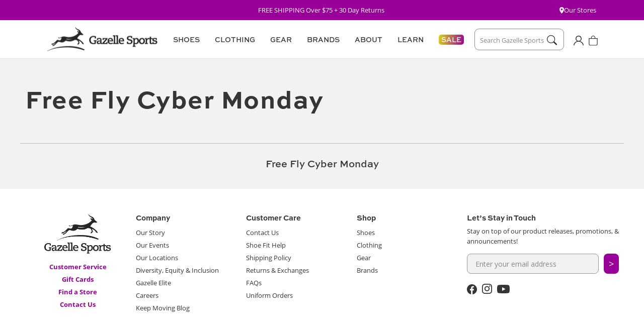

--- FILE ---
content_type: text/html; charset=utf-8
request_url: https://gazellesports.com/collections/free-fly-cyber-monday
body_size: 33851
content:















<!doctype html>
<html class="no-js" lang="en">
  <head>








    <meta charset="utf-8">
    <meta http-equiv="X-UA-Compatible" content="IE=edge">
    <meta name="viewport" content="width=device-width,initial-scale=1">
    <meta name="theme-color" content="">
    <meta name="google-site-verification" content="gjTnCmfMgf6xDl_d11vPMmVy9fYWBRkemBdaMsuCYeI" />
    <link rel="canonical" href="https://gazellesports.com/collections/free-fly-cyber-monday">
    <link rel="preconnect" href="https://cdn.shopify.com" crossorigin>
    

    
    <link rel="stylesheet" href="https://use.typekit.net/xwa2nmv.css"><link rel="icon" type="image/png" href="//gazellesports.com/cdn/shop/files/favicon-32x32.png?crop=center&height=32&v=1677692978&width=32"><title>
      Free Fly Cyber Monday
 &ndash; Gazelle Sports</title>

    

    

<meta property="og:site_name" content="Gazelle Sports">
<meta property="og:url" content="https://gazellesports.com/collections/free-fly-cyber-monday">
<meta property="og:title" content="Free Fly Cyber Monday">
<meta property="og:type" content="website">
<meta property="og:description" content="At Gazelle Sports, we actively pursue, encourage and celebrate a healthy lifestyle. We strive for retail excellence by providing the world&#39;s best customer care, focusing on a never ending commitment to unmatched product knowledge and creating friendly, positive relationships with customers, vendors and our communities."><meta name="twitter:card" content="summary_large_image">
<meta name="twitter:title" content="Free Fly Cyber Monday">
<meta name="twitter:description" content="At Gazelle Sports, we actively pursue, encourage and celebrate a healthy lifestyle. We strive for retail excellence by providing the world&#39;s best customer care, focusing on a never ending commitment to unmatched product knowledge and creating friendly, positive relationships with customers, vendors and our communities.">


    <script src="//gazellesports.com/cdn/shop/t/192/assets/global.js?v=164122946269438314761766435114" defer="defer"></script>

    
<script src="//gazellesports.com/cdn/shop/t/192/assets/flickity.pkgd.min.js?v=114460508543641870001766435114" defer="defer"></script>
<link href="//gazellesports.com/cdn/shop/t/192/assets/flickity.css?v=77653549923099003031766435114" rel="stylesheet" type="text/css" media="all" />


<script>
  window.Resources = {
    country_code: "US",
    searchspring: {
      shopifyURLs: {
        fileURL: "//gazellesports.com/cdn/shop/files/placeholder.png?v=44023",
      },
      results: {
        currentlyViewing: "Viewing",
        loadMore: "Load More",
        viewResults: "VIEW RESULTS",
        noResultsHeading: "No Search Results for ",
        noReviews: "No Reviews",
        searchResultsEyebrow: "SEARCH RESULTS",
        checkSpelling: "Double check your spelling or try again with a less specific term.",
        noResults: "No results found."
      },
      toolbar: {
        filter: "Filters",
        sort: "Sort By",
        leftColumnLayout: "true"
      },
      recommendations: {
       filterSeeResults: "VIEW RESULTS",
      },
      autocomplete: {
        popularProducts: "Popular Products",
        recommendedProducts: "Recommended Products",
        suggestions: "Suggestions",
        topSearches: "Top Searches",
        noResultsAutocomplete: "No results",
        viewAllResults: "View All Results",
      }
    }
  }
</script>

    
    


    
  <script>window.performance && window.performance.mark && window.performance.mark('shopify.content_for_header.start');</script><meta name="google-site-verification" content="T9zBxSxklH6k6rIjR_eJHIkj2MS56FXSly_4AwV9cbo">
<meta id="shopify-digital-wallet" name="shopify-digital-wallet" content="/26215296/digital_wallets/dialog">
<meta name="shopify-checkout-api-token" content="15d2a6451fd805ebeef3066f78fc8d26">
<link rel="alternate" type="application/atom+xml" title="Feed" href="/collections/free-fly-cyber-monday.atom" />
<link rel="alternate" type="application/json+oembed" href="https://gazellesports.com/collections/free-fly-cyber-monday.oembed">
<script async="async" src="/checkouts/internal/preloads.js?locale=en-US"></script>
<link rel="preconnect" href="https://shop.app" crossorigin="anonymous">
<script async="async" src="https://shop.app/checkouts/internal/preloads.js?locale=en-US&shop_id=26215296" crossorigin="anonymous"></script>
<script id="apple-pay-shop-capabilities" type="application/json">{"shopId":26215296,"countryCode":"US","currencyCode":"USD","merchantCapabilities":["supports3DS"],"merchantId":"gid:\/\/shopify\/Shop\/26215296","merchantName":"Gazelle Sports","requiredBillingContactFields":["postalAddress","email","phone"],"requiredShippingContactFields":["postalAddress","email","phone"],"shippingType":"shipping","supportedNetworks":["visa","masterCard","amex","discover","elo","jcb"],"total":{"type":"pending","label":"Gazelle Sports","amount":"1.00"},"shopifyPaymentsEnabled":true,"supportsSubscriptions":true}</script>
<script id="shopify-features" type="application/json">{"accessToken":"15d2a6451fd805ebeef3066f78fc8d26","betas":["rich-media-storefront-analytics"],"domain":"gazellesports.com","predictiveSearch":true,"shopId":26215296,"locale":"en"}</script>
<script>var Shopify = Shopify || {};
Shopify.shop = "gazelle-sports.myshopify.com";
Shopify.locale = "en";
Shopify.currency = {"active":"USD","rate":"1.0"};
Shopify.country = "US";
Shopify.theme = {"name":"January 2026 Homepage","id":138843848803,"schema_name":"CQL Propel","schema_version":"3.0.0","theme_store_id":null,"role":"main"};
Shopify.theme.handle = "null";
Shopify.theme.style = {"id":null,"handle":null};
Shopify.cdnHost = "gazellesports.com/cdn";
Shopify.routes = Shopify.routes || {};
Shopify.routes.root = "/";</script>
<script type="module">!function(o){(o.Shopify=o.Shopify||{}).modules=!0}(window);</script>
<script>!function(o){function n(){var o=[];function n(){o.push(Array.prototype.slice.apply(arguments))}return n.q=o,n}var t=o.Shopify=o.Shopify||{};t.loadFeatures=n(),t.autoloadFeatures=n()}(window);</script>
<script>
  window.ShopifyPay = window.ShopifyPay || {};
  window.ShopifyPay.apiHost = "shop.app\/pay";
  window.ShopifyPay.redirectState = null;
</script>
<script id="shop-js-analytics" type="application/json">{"pageType":"collection"}</script>
<script defer="defer" async type="module" src="//gazellesports.com/cdn/shopifycloud/shop-js/modules/v2/client.init-shop-cart-sync_WVOgQShq.en.esm.js"></script>
<script defer="defer" async type="module" src="//gazellesports.com/cdn/shopifycloud/shop-js/modules/v2/chunk.common_C_13GLB1.esm.js"></script>
<script defer="defer" async type="module" src="//gazellesports.com/cdn/shopifycloud/shop-js/modules/v2/chunk.modal_CLfMGd0m.esm.js"></script>
<script type="module">
  await import("//gazellesports.com/cdn/shopifycloud/shop-js/modules/v2/client.init-shop-cart-sync_WVOgQShq.en.esm.js");
await import("//gazellesports.com/cdn/shopifycloud/shop-js/modules/v2/chunk.common_C_13GLB1.esm.js");
await import("//gazellesports.com/cdn/shopifycloud/shop-js/modules/v2/chunk.modal_CLfMGd0m.esm.js");

  window.Shopify.SignInWithShop?.initShopCartSync?.({"fedCMEnabled":true,"windoidEnabled":true});

</script>
<script>
  window.Shopify = window.Shopify || {};
  if (!window.Shopify.featureAssets) window.Shopify.featureAssets = {};
  window.Shopify.featureAssets['shop-js'] = {"shop-cart-sync":["modules/v2/client.shop-cart-sync_DuR37GeY.en.esm.js","modules/v2/chunk.common_C_13GLB1.esm.js","modules/v2/chunk.modal_CLfMGd0m.esm.js"],"init-fed-cm":["modules/v2/client.init-fed-cm_BucUoe6W.en.esm.js","modules/v2/chunk.common_C_13GLB1.esm.js","modules/v2/chunk.modal_CLfMGd0m.esm.js"],"shop-toast-manager":["modules/v2/client.shop-toast-manager_B0JfrpKj.en.esm.js","modules/v2/chunk.common_C_13GLB1.esm.js","modules/v2/chunk.modal_CLfMGd0m.esm.js"],"init-shop-cart-sync":["modules/v2/client.init-shop-cart-sync_WVOgQShq.en.esm.js","modules/v2/chunk.common_C_13GLB1.esm.js","modules/v2/chunk.modal_CLfMGd0m.esm.js"],"shop-button":["modules/v2/client.shop-button_B_U3bv27.en.esm.js","modules/v2/chunk.common_C_13GLB1.esm.js","modules/v2/chunk.modal_CLfMGd0m.esm.js"],"init-windoid":["modules/v2/client.init-windoid_DuP9q_di.en.esm.js","modules/v2/chunk.common_C_13GLB1.esm.js","modules/v2/chunk.modal_CLfMGd0m.esm.js"],"shop-cash-offers":["modules/v2/client.shop-cash-offers_BmULhtno.en.esm.js","modules/v2/chunk.common_C_13GLB1.esm.js","modules/v2/chunk.modal_CLfMGd0m.esm.js"],"pay-button":["modules/v2/client.pay-button_CrPSEbOK.en.esm.js","modules/v2/chunk.common_C_13GLB1.esm.js","modules/v2/chunk.modal_CLfMGd0m.esm.js"],"init-customer-accounts":["modules/v2/client.init-customer-accounts_jNk9cPYQ.en.esm.js","modules/v2/client.shop-login-button_DJ5ldayH.en.esm.js","modules/v2/chunk.common_C_13GLB1.esm.js","modules/v2/chunk.modal_CLfMGd0m.esm.js"],"avatar":["modules/v2/client.avatar_BTnouDA3.en.esm.js"],"checkout-modal":["modules/v2/client.checkout-modal_pBPyh9w8.en.esm.js","modules/v2/chunk.common_C_13GLB1.esm.js","modules/v2/chunk.modal_CLfMGd0m.esm.js"],"init-shop-for-new-customer-accounts":["modules/v2/client.init-shop-for-new-customer-accounts_BUoCy7a5.en.esm.js","modules/v2/client.shop-login-button_DJ5ldayH.en.esm.js","modules/v2/chunk.common_C_13GLB1.esm.js","modules/v2/chunk.modal_CLfMGd0m.esm.js"],"init-customer-accounts-sign-up":["modules/v2/client.init-customer-accounts-sign-up_CnczCz9H.en.esm.js","modules/v2/client.shop-login-button_DJ5ldayH.en.esm.js","modules/v2/chunk.common_C_13GLB1.esm.js","modules/v2/chunk.modal_CLfMGd0m.esm.js"],"init-shop-email-lookup-coordinator":["modules/v2/client.init-shop-email-lookup-coordinator_CzjY5t9o.en.esm.js","modules/v2/chunk.common_C_13GLB1.esm.js","modules/v2/chunk.modal_CLfMGd0m.esm.js"],"shop-follow-button":["modules/v2/client.shop-follow-button_CsYC63q7.en.esm.js","modules/v2/chunk.common_C_13GLB1.esm.js","modules/v2/chunk.modal_CLfMGd0m.esm.js"],"shop-login-button":["modules/v2/client.shop-login-button_DJ5ldayH.en.esm.js","modules/v2/chunk.common_C_13GLB1.esm.js","modules/v2/chunk.modal_CLfMGd0m.esm.js"],"shop-login":["modules/v2/client.shop-login_B9ccPdmx.en.esm.js","modules/v2/chunk.common_C_13GLB1.esm.js","modules/v2/chunk.modal_CLfMGd0m.esm.js"],"lead-capture":["modules/v2/client.lead-capture_D0K_KgYb.en.esm.js","modules/v2/chunk.common_C_13GLB1.esm.js","modules/v2/chunk.modal_CLfMGd0m.esm.js"],"payment-terms":["modules/v2/client.payment-terms_BWmiNN46.en.esm.js","modules/v2/chunk.common_C_13GLB1.esm.js","modules/v2/chunk.modal_CLfMGd0m.esm.js"]};
</script>
<script>(function() {
  var isLoaded = false;
  function asyncLoad() {
    if (isLoaded) return;
    isLoaded = true;
    var urls = ["https:\/\/shy.elfsight.com\/p\/platform.js?v=1.5.12\u0026shop=gazelle-sports.myshopify.com","https:\/\/services.nofraud.com\/js\/device.js?shop=gazelle-sports.myshopify.com","https:\/\/d23dclunsivw3h.cloudfront.net\/redirect-app.js?shop=gazelle-sports.myshopify.com","https:\/\/d26ky332zktp97.cloudfront.net\/shops\/xSbZ39jKnRweSSr4G\/colibrius-m.js?shop=gazelle-sports.myshopify.com","https:\/\/cdn.richpanel.com\/js\/richpanel_shopify_script.js?appClientId=gazellesports1271\u0026tenantId=gazellesports127\u0026shop=gazelle-sports.myshopify.com\u0026shop=gazelle-sports.myshopify.com","https:\/\/na.shgcdn3.com\/pixel-collector.js?shop=gazelle-sports.myshopify.com"];
    for (var i = 0; i < urls.length; i++) {
      var s = document.createElement('script');
      s.type = 'text/javascript';
      s.async = true;
      s.src = urls[i];
      var x = document.getElementsByTagName('script')[0];
      x.parentNode.insertBefore(s, x);
    }
  };
  if(window.attachEvent) {
    window.attachEvent('onload', asyncLoad);
  } else {
    window.addEventListener('load', asyncLoad, false);
  }
})();</script>
<script id="__st">var __st={"a":26215296,"offset":-18000,"reqid":"9581bb74-d6be-440f-a5b8-3e009afd95ef-1769712065","pageurl":"gazellesports.com\/collections\/free-fly-cyber-monday","u":"efe7c5581e31","p":"collection","rtyp":"collection","rid":268092702819};</script>
<script>window.ShopifyPaypalV4VisibilityTracking = true;</script>
<script id="captcha-bootstrap">!function(){'use strict';const t='contact',e='account',n='new_comment',o=[[t,t],['blogs',n],['comments',n],[t,'customer']],c=[[e,'customer_login'],[e,'guest_login'],[e,'recover_customer_password'],[e,'create_customer']],r=t=>t.map((([t,e])=>`form[action*='/${t}']:not([data-nocaptcha='true']) input[name='form_type'][value='${e}']`)).join(','),a=t=>()=>t?[...document.querySelectorAll(t)].map((t=>t.form)):[];function s(){const t=[...o],e=r(t);return a(e)}const i='password',u='form_key',d=['recaptcha-v3-token','g-recaptcha-response','h-captcha-response',i],f=()=>{try{return window.sessionStorage}catch{return}},m='__shopify_v',_=t=>t.elements[u];function p(t,e,n=!1){try{const o=window.sessionStorage,c=JSON.parse(o.getItem(e)),{data:r}=function(t){const{data:e,action:n}=t;return t[m]||n?{data:e,action:n}:{data:t,action:n}}(c);for(const[e,n]of Object.entries(r))t.elements[e]&&(t.elements[e].value=n);n&&o.removeItem(e)}catch(o){console.error('form repopulation failed',{error:o})}}const l='form_type',E='cptcha';function T(t){t.dataset[E]=!0}const w=window,h=w.document,L='Shopify',v='ce_forms',y='captcha';let A=!1;((t,e)=>{const n=(g='f06e6c50-85a8-45c8-87d0-21a2b65856fe',I='https://cdn.shopify.com/shopifycloud/storefront-forms-hcaptcha/ce_storefront_forms_captcha_hcaptcha.v1.5.2.iife.js',D={infoText:'Protected by hCaptcha',privacyText:'Privacy',termsText:'Terms'},(t,e,n)=>{const o=w[L][v],c=o.bindForm;if(c)return c(t,g,e,D).then(n);var r;o.q.push([[t,g,e,D],n]),r=I,A||(h.body.append(Object.assign(h.createElement('script'),{id:'captcha-provider',async:!0,src:r})),A=!0)});var g,I,D;w[L]=w[L]||{},w[L][v]=w[L][v]||{},w[L][v].q=[],w[L][y]=w[L][y]||{},w[L][y].protect=function(t,e){n(t,void 0,e),T(t)},Object.freeze(w[L][y]),function(t,e,n,w,h,L){const[v,y,A,g]=function(t,e,n){const i=e?o:[],u=t?c:[],d=[...i,...u],f=r(d),m=r(i),_=r(d.filter((([t,e])=>n.includes(e))));return[a(f),a(m),a(_),s()]}(w,h,L),I=t=>{const e=t.target;return e instanceof HTMLFormElement?e:e&&e.form},D=t=>v().includes(t);t.addEventListener('submit',(t=>{const e=I(t);if(!e)return;const n=D(e)&&!e.dataset.hcaptchaBound&&!e.dataset.recaptchaBound,o=_(e),c=g().includes(e)&&(!o||!o.value);(n||c)&&t.preventDefault(),c&&!n&&(function(t){try{if(!f())return;!function(t){const e=f();if(!e)return;const n=_(t);if(!n)return;const o=n.value;o&&e.removeItem(o)}(t);const e=Array.from(Array(32),(()=>Math.random().toString(36)[2])).join('');!function(t,e){_(t)||t.append(Object.assign(document.createElement('input'),{type:'hidden',name:u})),t.elements[u].value=e}(t,e),function(t,e){const n=f();if(!n)return;const o=[...t.querySelectorAll(`input[type='${i}']`)].map((({name:t})=>t)),c=[...d,...o],r={};for(const[a,s]of new FormData(t).entries())c.includes(a)||(r[a]=s);n.setItem(e,JSON.stringify({[m]:1,action:t.action,data:r}))}(t,e)}catch(e){console.error('failed to persist form',e)}}(e),e.submit())}));const S=(t,e)=>{t&&!t.dataset[E]&&(n(t,e.some((e=>e===t))),T(t))};for(const o of['focusin','change'])t.addEventListener(o,(t=>{const e=I(t);D(e)&&S(e,y())}));const B=e.get('form_key'),M=e.get(l),P=B&&M;t.addEventListener('DOMContentLoaded',(()=>{const t=y();if(P)for(const e of t)e.elements[l].value===M&&p(e,B);[...new Set([...A(),...v().filter((t=>'true'===t.dataset.shopifyCaptcha))])].forEach((e=>S(e,t)))}))}(h,new URLSearchParams(w.location.search),n,t,e,['guest_login'])})(!0,!0)}();</script>
<script integrity="sha256-4kQ18oKyAcykRKYeNunJcIwy7WH5gtpwJnB7kiuLZ1E=" data-source-attribution="shopify.loadfeatures" defer="defer" src="//gazellesports.com/cdn/shopifycloud/storefront/assets/storefront/load_feature-a0a9edcb.js" crossorigin="anonymous"></script>
<script crossorigin="anonymous" defer="defer" src="//gazellesports.com/cdn/shopifycloud/storefront/assets/shopify_pay/storefront-65b4c6d7.js?v=20250812"></script>
<script data-source-attribution="shopify.dynamic_checkout.dynamic.init">var Shopify=Shopify||{};Shopify.PaymentButton=Shopify.PaymentButton||{isStorefrontPortableWallets:!0,init:function(){window.Shopify.PaymentButton.init=function(){};var t=document.createElement("script");t.src="https://gazellesports.com/cdn/shopifycloud/portable-wallets/latest/portable-wallets.en.js",t.type="module",document.head.appendChild(t)}};
</script>
<script data-source-attribution="shopify.dynamic_checkout.buyer_consent">
  function portableWalletsHideBuyerConsent(e){var t=document.getElementById("shopify-buyer-consent"),n=document.getElementById("shopify-subscription-policy-button");t&&n&&(t.classList.add("hidden"),t.setAttribute("aria-hidden","true"),n.removeEventListener("click",e))}function portableWalletsShowBuyerConsent(e){var t=document.getElementById("shopify-buyer-consent"),n=document.getElementById("shopify-subscription-policy-button");t&&n&&(t.classList.remove("hidden"),t.removeAttribute("aria-hidden"),n.addEventListener("click",e))}window.Shopify?.PaymentButton&&(window.Shopify.PaymentButton.hideBuyerConsent=portableWalletsHideBuyerConsent,window.Shopify.PaymentButton.showBuyerConsent=portableWalletsShowBuyerConsent);
</script>
<script data-source-attribution="shopify.dynamic_checkout.cart.bootstrap">document.addEventListener("DOMContentLoaded",(function(){function t(){return document.querySelector("shopify-accelerated-checkout-cart, shopify-accelerated-checkout")}if(t())Shopify.PaymentButton.init();else{new MutationObserver((function(e,n){t()&&(Shopify.PaymentButton.init(),n.disconnect())})).observe(document.body,{childList:!0,subtree:!0})}}));
</script>
<link id="shopify-accelerated-checkout-styles" rel="stylesheet" media="screen" href="https://gazellesports.com/cdn/shopifycloud/portable-wallets/latest/accelerated-checkout-backwards-compat.css" crossorigin="anonymous">
<style id="shopify-accelerated-checkout-cart">
        #shopify-buyer-consent {
  margin-top: 1em;
  display: inline-block;
  width: 100%;
}

#shopify-buyer-consent.hidden {
  display: none;
}

#shopify-subscription-policy-button {
  background: none;
  border: none;
  padding: 0;
  text-decoration: underline;
  font-size: inherit;
  cursor: pointer;
}

#shopify-subscription-policy-button::before {
  box-shadow: none;
}

      </style>
<script id="sections-script" data-sections="header,footer" defer="defer" src="//gazellesports.com/cdn/shop/t/192/compiled_assets/scripts.js?v=44023"></script>
<script>window.performance && window.performance.mark && window.performance.mark('shopify.content_for_header.end');</script>
  





  <script type="text/javascript">
    
      window.__shgMoneyFormat = window.__shgMoneyFormat || {"USD":{"currency":"USD","currency_symbol":"$","currency_symbol_location":"left","decimal_places":2,"decimal_separator":".","thousands_separator":","}};
    
    window.__shgCurrentCurrencyCode = window.__shgCurrentCurrencyCode || {
      currency: "USD",
      currency_symbol: "$",
      decimal_separator: ".",
      thousands_separator: ",",
      decimal_places: 2,
      currency_symbol_location: "left"
    };
  </script>




    <style data-shopify>
  :root {
    /* Fonts */
    --font-body-family: 'open-sans', 'Arial', sans-serif;
    --font-body-style: normal;
    --font-body-weight: normal;

    --font-heading-family: 'sweet-sans-pro', 'Arial', sans-serif;
    --font-heading-style: normal;
    --font-heading-weight: bold;

    --font-body-scale: 1;
    --font-heading-scale: 1;

    /* Hex values for styleguide use only */
    --color-styleguide-red-violet-1: #990099;
    --color-styleguide-red-violet-2: #8B008B;
    --color-styleguide-red-violet-3: #730073;
    --color-styleguide-red-violet-4: #4D004D;

    --color-styleguide-lime-green-1: #D9D616;
    --color-styleguide-lime-green-2: #BFBC13;
    --color-styleguide-lime-green-3: #99970F;
    --color-styleguide-lime-green-4: #595809;

    --color-styleguide-electric-blue-1: #32AFD3;
    --color-styleguide-electric-blue-2: #2D9BBA;
    --color-styleguide-electric-blue-3: #237C94;
    --color-styleguide-electric-blue-4: #144654;

    --color-styleguide-white: #FFFFFF;
    --color-styleguide-light-gray: #F2F2F2;
    --color-styleguide-medium-gray: #E6E6E6;
    --color-styleguide-dark-gray: #bfbfbf;
    --color-styleguide-darkest-gray: #595959;
    --color-styleguide-black: #272527;

    --color-styleguide-text: #343534;
    --color-styleguide-text-gray: #888888;
    

    --color-styleguide-red: #C80743;
    --color-styleguide-navy: #242841;
    --color-styleguide-light-navy: #EDEEF5;
    --color-styleguide-light-violet: #F5F0FA;

    --color-styleguide-primary: var(--color-styleguide-red-violet-1);
    --color-styleguide-secondary: var(--color-styleguide-lime-green-1);
    --color-styleguide-tertiary: var(--color-styleguide-electric-blue-1);

    /* Hex values for general use */
    --color-background: #fff;
    --color-foreground: #343534;
    --color-foreground-alt: #888888;

    --color-border: #e6e6e6;

    --color-accent-1: #f2f2f2;
    --color-accent-2: #e6e6e6;
    --color-accent-3: #bfbfbf;

    --color-badge-background: #595959;
    --color-badge-foreground: #fff;

    --color-button-background-1: #990099;
    --color-button-foreground-1: #ffffff;
    --color-button-hover-1: #2d9bba;
    --color-button-active-1: #237c94;
    --color-button-disabled-1: #888;
    --color-button-disabled-foreground-1: #fff;

    --color-button-background-2: #fff;
    --color-button-foreground-2: #343534;
    --color-button-hover-2: #990099;
    --color-button-active-2: #730073;
    --color-button-disabled-2: #888;
    --color-button-disabled-foreground-2: #fff;

    --color-button-background-3: #567a72;
    --color-button-foreground-3: #fff;
    --color-button-hover-3: #8fa29d;
    --color-button-active-3: #1d677a;
    --color-button-disabled-3: #888;
    --color-button-disabled-foreground-3: #fff;

    --color-button-background-4: #272527;
    --color-button-foreground-4: #ffffff;
    --color-button-hover-4: #343534;
    --color-button-active-4: #272527;
    --color-button-disabled-4: #888;
    --color-button-disabled-foreground-4: #fff;

    --color-link: rgb(var(--color-base-link-1));
    --color-link-hover: rgb(var(--color-base-link-hover-1));
    --color-link-active: rgb(var(--color-base-link-active-1));

    --color-link-1: #990099;
    --color-link-hover-1: #bf00bf;
    --color-link-active-1: #990099;

    --color-link-2: #272527;
    --color-link-hover-2: #343534;
    --color-link-active-2: #343534;

    /* RGB values for general use */
    --color-base-background: 255, 255, 255;
    --color-base-foreground: 52, 53, 52;

    --color-base-border: 230, 230, 230;

    --color-base-accent-1: 242, 242, 242;
    --color-base-accent-2: 230, 230, 230;
    --color-base-accent-3: 191, 191, 191;

    --color-base-button-background-1: 153, 0, 153;
    --color-base-button-foreground-1: 255, 255, 255;

    --color-base-button-background-2: 255, 255, 255;
    --color-base-button-foreground-2: 52, 53, 52;

    --color-base-button-background-3: 86, 122, 114;
    --color-base-button-foreground-3: 255, 255, 255;

    --color-base-button-background-4: 39, 37, 39;
    --color-base-button-foreground-4: 255, 255, 255;

    --color-base-link-1: 153, 0, 153;
    --color-base-link-hover-1: 191, 0, 191;
    --color-base-link-active-1: 153, 0, 153;

    --color-base-link-2: 39, 37, 39;
    --color-base-link-hover-2: 52, 53, 52;
    --color-base-link-active-2: 39, 37, 39;

    --color-badge-border: var(--color-base-foreground);

    --color-card-hover: var(--color-base-foreground);

    --color-icon: var(--color-base-accent-1);

    --color-button: var(--color-base-button-background-1);
    --color-button-text: var(--color-base-button-foreground-1);

    /* Animations settings */
    --animation-scroll_appear: noeffect;
    --animation-scroll_appear_timing: .3s;
    --image-hover-timing: .3s;

    /* Other settings */
    --payment-terms-background-color: #fff;
    --page-width: 135rem;
    --page-width-margin: 0rem;
  }
</style>


    <link href="//gazellesports.com/cdn/shop/t/192/assets/base.css?v=180458211539637077721766435085" rel="stylesheet" type="text/css" media="all" />
<script>document.documentElement.className = document.documentElement.className.replace('no-js', 'js');
    if (Shopify.designMode) {
      document.documentElement.classList.add('shopify-design-mode');
    }
    </script>
  
  

<script type="text/javascript">
  
    window.SHG_CUSTOMER = null;
  
</script>








  <!-- Start of LittledataLayer -->
  <!-- This file has been deprecated. -->
  <!-- End of LittledataLayer -->

  <!-- Google Tag Manager -->
  <script>(function(w,d,s,l,i){w[l]=w[l]||[];w[l].push({'gtm.start':new Date().getTime(),event:'gtm.js'});var f=d.getElementsByTagName(s)[0],j=d.createElement(s),dl=l!='dataLayer'?'&l='+l:'';j.async=true;j.src='https://www.googletagmanager.com/gtm.js?id='+i+dl;f.parentNode.insertBefore(j,f);})(window,document,'script','dataLayer','GTM-KRB88QR');</script><!-- End Google Tag Manager -->
<!-- BEGIN app block: shopify://apps/triplewhale/blocks/triple_pixel_snippet/483d496b-3f1a-4609-aea7-8eee3b6b7a2a --><link rel='preconnect dns-prefetch' href='https://api.config-security.com/' crossorigin />
<link rel='preconnect dns-prefetch' href='https://conf.config-security.com/' crossorigin />
<script>
/* >> TriplePixel :: start*/
window.TriplePixelData={TripleName:"gazelle-sports.myshopify.com",ver:"2.16",plat:"SHOPIFY",isHeadless:false,src:'SHOPIFY_EXT',product:{id:"",name:``,price:"",variant:""},search:"",collection:"268092702819",cart:"notification",template:"collection",curr:"USD" || "USD"},function(W,H,A,L,E,_,B,N){function O(U,T,P,H,R){void 0===R&&(R=!1),H=new XMLHttpRequest,P?(H.open("POST",U,!0),H.setRequestHeader("Content-Type","text/plain")):H.open("GET",U,!0),H.send(JSON.stringify(P||{})),H.onreadystatechange=function(){4===H.readyState&&200===H.status?(R=H.responseText,U.includes("/first")?eval(R):P||(N[B]=R)):(299<H.status||H.status<200)&&T&&!R&&(R=!0,O(U,T-1,P))}}if(N=window,!N[H+"sn"]){N[H+"sn"]=1,L=function(){return Date.now().toString(36)+"_"+Math.random().toString(36)};try{A.setItem(H,1+(0|A.getItem(H)||0)),(E=JSON.parse(A.getItem(H+"U")||"[]")).push({u:location.href,r:document.referrer,t:Date.now(),id:L()}),A.setItem(H+"U",JSON.stringify(E))}catch(e){}var i,m,p;A.getItem('"!nC`')||(_=A,A=N,A[H]||(E=A[H]=function(t,e,i){return void 0===i&&(i=[]),"State"==t?E.s:(W=L(),(E._q=E._q||[]).push([W,t,e].concat(i)),W)},E.s="Installed",E._q=[],E.ch=W,B="configSecurityConfModel",N[B]=1,O("https://conf.config-security.com/model",5),i=L(),m=A[atob("c2NyZWVu")],_.setItem("di_pmt_wt",i),p={id:i,action:"profile",avatar:_.getItem("auth-security_rand_salt_"),time:m[atob("d2lkdGg=")]+":"+m[atob("aGVpZ2h0")],host:A.TriplePixelData.TripleName,plat:A.TriplePixelData.plat,url:window.location.href.slice(0,500),ref:document.referrer,ver:A.TriplePixelData.ver},O("https://api.config-security.com/event",5,p),O("https://api.config-security.com/first?host=".concat(p.host,"&plat=").concat(p.plat),5)))}}("","TriplePixel",localStorage);
/* << TriplePixel :: end*/
</script>



<!-- END app block --><!-- BEGIN app block: shopify://apps/littledata-the-data-layer/blocks/LittledataLayer/45a35ed8-a2b2-46c3-84fa-6f58497c5345 -->
    <script type="application/javascript">
      try {
        window.LittledataLayer = {
          ...({"betaTester":false,"productListLinksHaveImages":false,"productListLinksHavePrices":false,"debug":true,"hideBranding":true,"sendNoteAttributes":true,"ecommerce":{"impressions":[]},"version":"v11.0.1","transactionWatcherURL":"https://transactions.littledata.io","referralExclusion":"/(paypal|visa|MasterCard|clicksafe|arcot\\.com|geschuetzteinkaufen|checkout\\.shopify\\.com|checkout\\.rechargeapps\\.com|portal\\.afterpay\\.com|payfort)/","hasCustomPixel":false,"googleAnalytics4":{"disabledRecurring":false,"disabledEvents":[],"doNotTrackReplaceState":false,"productIdentifier":"VARIANT_ID","uniqueIdentifierForOrders":"orderName","ordersFilteredBySourceName":[],"clientSidePurchase":false,"measurementId":"G-QHZTGCY8LX","googleSignals":true,"cookieUpdate":true,"extraLinkerDomains":[],"usePageTypeForListName":false,"sendUserDataBefore322":true,"respectUserTrackingConsent":true,"attributionBoost":true,"recurringAttributionBoost":true},"facebook":{"disabledRecurring":false,"disabledEvents":[],"doNotTrackReplaceState":false,"productIdentifier":"PRODUCT_ID","uniqueIdentifierForOrders":"orderId","ordersFilteredBySourceName":[],"pixelId":"305000409858500","respectUserTrackingConsent":true},"googleAds":{"disabledRecurring":false,"disabledEvents":[],"doNotTrackReplaceState":false,"productIdentifier":"PRODUCT_ID","uniqueIdentifierForOrders":"orderId","ordersFilteredBySourceName":[],"conversionTags":["AW-1008264665/hJt4CNf_gglQ2cvj4AM"],"respectUserTrackingConsent":true}}),
          country: "US",
          language: "en",
          market: {
            id: 108527715,
            handle: "us"
          }
        }
        
      } catch {}

      
      console.log(`%cThis store uses Littledata 🚀 to automate its Google Analytics, Facebook setup and make better, data-driven decisions. Learn more at https://apps.shopify.com/littledata`,'color: #088f87;',);
      
    </script>
    
        <script async type="text/javascript" src="https://cdn.shopify.com/extensions/019bfa23-ee8c-71dc-8c4c-64c36ff85c67/littledata-shopify-tracker-119/assets/colibrius-g.js"></script>
    
    
        <script async type="text/javascript" src="https://cdn.shopify.com/extensions/019bfa23-ee8c-71dc-8c4c-64c36ff85c67/littledata-shopify-tracker-119/assets/colibrius-aw.js"></script>
    
    
    
        <script async type="text/javascript" src="https://cdn.shopify.com/extensions/019bfa23-ee8c-71dc-8c4c-64c36ff85c67/littledata-shopify-tracker-119/assets/colibrius-f.js"></script>
    
    
    
    
    


<!-- END app block --><!-- BEGIN app block: shopify://apps/klaviyo-email-marketing-sms/blocks/klaviyo-onsite-embed/2632fe16-c075-4321-a88b-50b567f42507 -->












  <script async src="https://static.klaviyo.com/onsite/js/J5f9K5/klaviyo.js?company_id=J5f9K5"></script>
  <script>!function(){if(!window.klaviyo){window._klOnsite=window._klOnsite||[];try{window.klaviyo=new Proxy({},{get:function(n,i){return"push"===i?function(){var n;(n=window._klOnsite).push.apply(n,arguments)}:function(){for(var n=arguments.length,o=new Array(n),w=0;w<n;w++)o[w]=arguments[w];var t="function"==typeof o[o.length-1]?o.pop():void 0,e=new Promise((function(n){window._klOnsite.push([i].concat(o,[function(i){t&&t(i),n(i)}]))}));return e}}})}catch(n){window.klaviyo=window.klaviyo||[],window.klaviyo.push=function(){var n;(n=window._klOnsite).push.apply(n,arguments)}}}}();</script>

  




  <script>
    window.klaviyoReviewsProductDesignMode = false
  </script>







<!-- END app block --><!-- BEGIN app block: shopify://apps/sc-easy-redirects/blocks/app/be3f8dbd-5d43-46b4-ba43-2d65046054c2 -->
    <!-- common for all pages -->
    
    
        
            <script src="https://cdn.shopify.com/extensions/264f3360-3201-4ab7-9087-2c63466c86a3/sc-easy-redirects-5/assets/esc-redirect-app.js" async></script>
        
    




<!-- END app block --><!-- BEGIN app block: shopify://apps/blocky-fraud-blocker/blocks/app-embed/aa25b3bf-c2c5-4359-aa61-7836c225c5a9 -->
<script async src="https://app.blocky-app.com/get_script/?shop_url=gazelle-sports.myshopify.com"></script>


<!-- END app block --><link href="https://monorail-edge.shopifysvc.com" rel="dns-prefetch">
<script>(function(){if ("sendBeacon" in navigator && "performance" in window) {try {var session_token_from_headers = performance.getEntriesByType('navigation')[0].serverTiming.find(x => x.name == '_s').description;} catch {var session_token_from_headers = undefined;}var session_cookie_matches = document.cookie.match(/_shopify_s=([^;]*)/);var session_token_from_cookie = session_cookie_matches && session_cookie_matches.length === 2 ? session_cookie_matches[1] : "";var session_token = session_token_from_headers || session_token_from_cookie || "";function handle_abandonment_event(e) {var entries = performance.getEntries().filter(function(entry) {return /monorail-edge.shopifysvc.com/.test(entry.name);});if (!window.abandonment_tracked && entries.length === 0) {window.abandonment_tracked = true;var currentMs = Date.now();var navigation_start = performance.timing.navigationStart;var payload = {shop_id: 26215296,url: window.location.href,navigation_start,duration: currentMs - navigation_start,session_token,page_type: "collection"};window.navigator.sendBeacon("https://monorail-edge.shopifysvc.com/v1/produce", JSON.stringify({schema_id: "online_store_buyer_site_abandonment/1.1",payload: payload,metadata: {event_created_at_ms: currentMs,event_sent_at_ms: currentMs}}));}}window.addEventListener('pagehide', handle_abandonment_event);}}());</script>
<script id="web-pixels-manager-setup">(function e(e,d,r,n,o){if(void 0===o&&(o={}),!Boolean(null===(a=null===(i=window.Shopify)||void 0===i?void 0:i.analytics)||void 0===a?void 0:a.replayQueue)){var i,a;window.Shopify=window.Shopify||{};var t=window.Shopify;t.analytics=t.analytics||{};var s=t.analytics;s.replayQueue=[],s.publish=function(e,d,r){return s.replayQueue.push([e,d,r]),!0};try{self.performance.mark("wpm:start")}catch(e){}var l=function(){var e={modern:/Edge?\/(1{2}[4-9]|1[2-9]\d|[2-9]\d{2}|\d{4,})\.\d+(\.\d+|)|Firefox\/(1{2}[4-9]|1[2-9]\d|[2-9]\d{2}|\d{4,})\.\d+(\.\d+|)|Chrom(ium|e)\/(9{2}|\d{3,})\.\d+(\.\d+|)|(Maci|X1{2}).+ Version\/(15\.\d+|(1[6-9]|[2-9]\d|\d{3,})\.\d+)([,.]\d+|)( \(\w+\)|)( Mobile\/\w+|) Safari\/|Chrome.+OPR\/(9{2}|\d{3,})\.\d+\.\d+|(CPU[ +]OS|iPhone[ +]OS|CPU[ +]iPhone|CPU IPhone OS|CPU iPad OS)[ +]+(15[._]\d+|(1[6-9]|[2-9]\d|\d{3,})[._]\d+)([._]\d+|)|Android:?[ /-](13[3-9]|1[4-9]\d|[2-9]\d{2}|\d{4,})(\.\d+|)(\.\d+|)|Android.+Firefox\/(13[5-9]|1[4-9]\d|[2-9]\d{2}|\d{4,})\.\d+(\.\d+|)|Android.+Chrom(ium|e)\/(13[3-9]|1[4-9]\d|[2-9]\d{2}|\d{4,})\.\d+(\.\d+|)|SamsungBrowser\/([2-9]\d|\d{3,})\.\d+/,legacy:/Edge?\/(1[6-9]|[2-9]\d|\d{3,})\.\d+(\.\d+|)|Firefox\/(5[4-9]|[6-9]\d|\d{3,})\.\d+(\.\d+|)|Chrom(ium|e)\/(5[1-9]|[6-9]\d|\d{3,})\.\d+(\.\d+|)([\d.]+$|.*Safari\/(?![\d.]+ Edge\/[\d.]+$))|(Maci|X1{2}).+ Version\/(10\.\d+|(1[1-9]|[2-9]\d|\d{3,})\.\d+)([,.]\d+|)( \(\w+\)|)( Mobile\/\w+|) Safari\/|Chrome.+OPR\/(3[89]|[4-9]\d|\d{3,})\.\d+\.\d+|(CPU[ +]OS|iPhone[ +]OS|CPU[ +]iPhone|CPU IPhone OS|CPU iPad OS)[ +]+(10[._]\d+|(1[1-9]|[2-9]\d|\d{3,})[._]\d+)([._]\d+|)|Android:?[ /-](13[3-9]|1[4-9]\d|[2-9]\d{2}|\d{4,})(\.\d+|)(\.\d+|)|Mobile Safari.+OPR\/([89]\d|\d{3,})\.\d+\.\d+|Android.+Firefox\/(13[5-9]|1[4-9]\d|[2-9]\d{2}|\d{4,})\.\d+(\.\d+|)|Android.+Chrom(ium|e)\/(13[3-9]|1[4-9]\d|[2-9]\d{2}|\d{4,})\.\d+(\.\d+|)|Android.+(UC? ?Browser|UCWEB|U3)[ /]?(15\.([5-9]|\d{2,})|(1[6-9]|[2-9]\d|\d{3,})\.\d+)\.\d+|SamsungBrowser\/(5\.\d+|([6-9]|\d{2,})\.\d+)|Android.+MQ{2}Browser\/(14(\.(9|\d{2,})|)|(1[5-9]|[2-9]\d|\d{3,})(\.\d+|))(\.\d+|)|K[Aa][Ii]OS\/(3\.\d+|([4-9]|\d{2,})\.\d+)(\.\d+|)/},d=e.modern,r=e.legacy,n=navigator.userAgent;return n.match(d)?"modern":n.match(r)?"legacy":"unknown"}(),u="modern"===l?"modern":"legacy",c=(null!=n?n:{modern:"",legacy:""})[u],f=function(e){return[e.baseUrl,"/wpm","/b",e.hashVersion,"modern"===e.buildTarget?"m":"l",".js"].join("")}({baseUrl:d,hashVersion:r,buildTarget:u}),m=function(e){var d=e.version,r=e.bundleTarget,n=e.surface,o=e.pageUrl,i=e.monorailEndpoint;return{emit:function(e){var a=e.status,t=e.errorMsg,s=(new Date).getTime(),l=JSON.stringify({metadata:{event_sent_at_ms:s},events:[{schema_id:"web_pixels_manager_load/3.1",payload:{version:d,bundle_target:r,page_url:o,status:a,surface:n,error_msg:t},metadata:{event_created_at_ms:s}}]});if(!i)return console&&console.warn&&console.warn("[Web Pixels Manager] No Monorail endpoint provided, skipping logging."),!1;try{return self.navigator.sendBeacon.bind(self.navigator)(i,l)}catch(e){}var u=new XMLHttpRequest;try{return u.open("POST",i,!0),u.setRequestHeader("Content-Type","text/plain"),u.send(l),!0}catch(e){return console&&console.warn&&console.warn("[Web Pixels Manager] Got an unhandled error while logging to Monorail."),!1}}}}({version:r,bundleTarget:l,surface:e.surface,pageUrl:self.location.href,monorailEndpoint:e.monorailEndpoint});try{o.browserTarget=l,function(e){var d=e.src,r=e.async,n=void 0===r||r,o=e.onload,i=e.onerror,a=e.sri,t=e.scriptDataAttributes,s=void 0===t?{}:t,l=document.createElement("script"),u=document.querySelector("head"),c=document.querySelector("body");if(l.async=n,l.src=d,a&&(l.integrity=a,l.crossOrigin="anonymous"),s)for(var f in s)if(Object.prototype.hasOwnProperty.call(s,f))try{l.dataset[f]=s[f]}catch(e){}if(o&&l.addEventListener("load",o),i&&l.addEventListener("error",i),u)u.appendChild(l);else{if(!c)throw new Error("Did not find a head or body element to append the script");c.appendChild(l)}}({src:f,async:!0,onload:function(){if(!function(){var e,d;return Boolean(null===(d=null===(e=window.Shopify)||void 0===e?void 0:e.analytics)||void 0===d?void 0:d.initialized)}()){var d=window.webPixelsManager.init(e)||void 0;if(d){var r=window.Shopify.analytics;r.replayQueue.forEach((function(e){var r=e[0],n=e[1],o=e[2];d.publishCustomEvent(r,n,o)})),r.replayQueue=[],r.publish=d.publishCustomEvent,r.visitor=d.visitor,r.initialized=!0}}},onerror:function(){return m.emit({status:"failed",errorMsg:"".concat(f," has failed to load")})},sri:function(e){var d=/^sha384-[A-Za-z0-9+/=]+$/;return"string"==typeof e&&d.test(e)}(c)?c:"",scriptDataAttributes:o}),m.emit({status:"loading"})}catch(e){m.emit({status:"failed",errorMsg:(null==e?void 0:e.message)||"Unknown error"})}}})({shopId: 26215296,storefrontBaseUrl: "https://gazellesports.com",extensionsBaseUrl: "https://extensions.shopifycdn.com/cdn/shopifycloud/web-pixels-manager",monorailEndpoint: "https://monorail-edge.shopifysvc.com/unstable/produce_batch",surface: "storefront-renderer",enabledBetaFlags: ["2dca8a86"],webPixelsConfigList: [{"id":"1310195811","configuration":"{\"accountID\":\"J5f9K5\",\"webPixelConfig\":\"eyJlbmFibGVBZGRlZFRvQ2FydEV2ZW50cyI6IHRydWV9\"}","eventPayloadVersion":"v1","runtimeContext":"STRICT","scriptVersion":"524f6c1ee37bacdca7657a665bdca589","type":"APP","apiClientId":123074,"privacyPurposes":["ANALYTICS","MARKETING"],"dataSharingAdjustments":{"protectedCustomerApprovalScopes":["read_customer_address","read_customer_email","read_customer_name","read_customer_personal_data","read_customer_phone"]}},{"id":"1187512419","configuration":"{\"shop_url\": \"gazelle-sports.myshopify.com\", \"backend_url\": \"https:\/\/app.blocky-app.com\/record_cart_ip\"}","eventPayloadVersion":"v1","runtimeContext":"STRICT","scriptVersion":"d6e6029302e4ac223de324212a5f8c26","type":"APP","apiClientId":5096093,"privacyPurposes":["ANALYTICS","MARKETING","SALE_OF_DATA"],"dataSharingAdjustments":{"protectedCustomerApprovalScopes":["read_customer_address","read_customer_email","read_customer_name","read_customer_personal_data","read_customer_phone"]}},{"id":"905805923","configuration":"{\"partnerId\": \"122284\", \"environment\": \"prod\", \"countryCode\": \"US\", \"logLevel\": \"none\"}","eventPayloadVersion":"v1","runtimeContext":"STRICT","scriptVersion":"68b9166c2ae42b35ced9723d302e4ea0","type":"APP","apiClientId":5829751,"privacyPurposes":["ANALYTICS","MARKETING","SALE_OF_DATA"],"dataSharingAdjustments":{"protectedCustomerApprovalScopes":[]}},{"id":"784728163","configuration":"{\"site_id\":\"aa398fc1-b842-4a0b-953a-9445cfca41c8\",\"analytics_endpoint\":\"https:\\\/\\\/na.shgcdn3.com\"}","eventPayloadVersion":"v1","runtimeContext":"STRICT","scriptVersion":"695709fc3f146fa50a25299517a954f2","type":"APP","apiClientId":1158168,"privacyPurposes":["ANALYTICS","MARKETING","SALE_OF_DATA"],"dataSharingAdjustments":{"protectedCustomerApprovalScopes":["read_customer_personal_data"]}},{"id":"729219171","configuration":"{\"shopUrl\":\"gazelle-sports.myshopify.com\",\"apiUrl\":\"https:\\\/\\\/services.nofraud.com\"}","eventPayloadVersion":"v1","runtimeContext":"STRICT","scriptVersion":"827d32b2aa36240efdd25ff13c076852","type":"APP","apiClientId":1380557,"privacyPurposes":[],"dataSharingAdjustments":{"protectedCustomerApprovalScopes":["read_customer_address","read_customer_email","read_customer_name","read_customer_personal_data","read_customer_phone"]}},{"id":"369033315","configuration":"{\"config\":\"{\\\"pixel_id\\\":\\\"G-QHZTGCY8LX\\\",\\\"target_country\\\":\\\"US\\\",\\\"gtag_events\\\":[{\\\"type\\\":\\\"purchase\\\",\\\"action_label\\\":\\\"G-QHZTGCY8LX\\\"},{\\\"type\\\":\\\"page_view\\\",\\\"action_label\\\":\\\"G-QHZTGCY8LX\\\"},{\\\"type\\\":\\\"view_item\\\",\\\"action_label\\\":\\\"G-QHZTGCY8LX\\\"},{\\\"type\\\":\\\"search\\\",\\\"action_label\\\":\\\"G-QHZTGCY8LX\\\"},{\\\"type\\\":\\\"add_to_cart\\\",\\\"action_label\\\":\\\"G-QHZTGCY8LX\\\"},{\\\"type\\\":\\\"begin_checkout\\\",\\\"action_label\\\":\\\"G-QHZTGCY8LX\\\"},{\\\"type\\\":\\\"add_payment_info\\\",\\\"action_label\\\":\\\"G-QHZTGCY8LX\\\"}],\\\"enable_monitoring_mode\\\":false}\"}","eventPayloadVersion":"v1","runtimeContext":"OPEN","scriptVersion":"b2a88bafab3e21179ed38636efcd8a93","type":"APP","apiClientId":1780363,"privacyPurposes":[],"dataSharingAdjustments":{"protectedCustomerApprovalScopes":["read_customer_address","read_customer_email","read_customer_name","read_customer_personal_data","read_customer_phone"]}},{"id":"190906467","configuration":"{\"shopId\":\"xSbZ39jKnRweSSr4G\",\"env\":\"production\"}","eventPayloadVersion":"v1","runtimeContext":"STRICT","scriptVersion":"182d40b472ceceab1226a1312ff77c52","type":"APP","apiClientId":1464241,"privacyPurposes":["ANALYTICS"],"dataSharingAdjustments":{"protectedCustomerApprovalScopes":["read_customer_address","read_customer_email","read_customer_name","read_customer_personal_data","read_customer_phone"]}},{"id":"164462691","configuration":"{\"siteId\":\"fh4fjd\"}","eventPayloadVersion":"v1","runtimeContext":"STRICT","scriptVersion":"f88b08d400ce7352a836183c6cef69ee","type":"APP","apiClientId":12202,"privacyPurposes":["ANALYTICS","MARKETING","SALE_OF_DATA"],"dataSharingAdjustments":{"protectedCustomerApprovalScopes":["read_customer_email","read_customer_personal_data","read_customer_phone"]}},{"id":"28475491","eventPayloadVersion":"1","runtimeContext":"LAX","scriptVersion":"1","type":"CUSTOM","privacyPurposes":["ANALYTICS","MARKETING","SALE_OF_DATA"],"name":"Google Ads"},{"id":"31096931","eventPayloadVersion":"1","runtimeContext":"LAX","scriptVersion":"1","type":"CUSTOM","privacyPurposes":["ANALYTICS","MARKETING","SALE_OF_DATA"],"name":"LP MADs Conversion Tracking"},{"id":"shopify-app-pixel","configuration":"{}","eventPayloadVersion":"v1","runtimeContext":"STRICT","scriptVersion":"0450","apiClientId":"shopify-pixel","type":"APP","privacyPurposes":["ANALYTICS","MARKETING"]},{"id":"shopify-custom-pixel","eventPayloadVersion":"v1","runtimeContext":"LAX","scriptVersion":"0450","apiClientId":"shopify-pixel","type":"CUSTOM","privacyPurposes":["ANALYTICS","MARKETING"]}],isMerchantRequest: false,initData: {"shop":{"name":"Gazelle Sports","paymentSettings":{"currencyCode":"USD"},"myshopifyDomain":"gazelle-sports.myshopify.com","countryCode":"US","storefrontUrl":"https:\/\/gazellesports.com"},"customer":null,"cart":null,"checkout":null,"productVariants":[],"purchasingCompany":null},},"https://gazellesports.com/cdn","1d2a099fw23dfb22ep557258f5m7a2edbae",{"modern":"","legacy":""},{"shopId":"26215296","storefrontBaseUrl":"https:\/\/gazellesports.com","extensionBaseUrl":"https:\/\/extensions.shopifycdn.com\/cdn\/shopifycloud\/web-pixels-manager","surface":"storefront-renderer","enabledBetaFlags":"[\"2dca8a86\"]","isMerchantRequest":"false","hashVersion":"1d2a099fw23dfb22ep557258f5m7a2edbae","publish":"custom","events":"[[\"page_viewed\",{}],[\"collection_viewed\",{\"collection\":{\"id\":\"268092702819\",\"title\":\"Free Fly Cyber Monday\",\"productVariants\":[]}}]]"});</script><script>
  window.ShopifyAnalytics = window.ShopifyAnalytics || {};
  window.ShopifyAnalytics.meta = window.ShopifyAnalytics.meta || {};
  window.ShopifyAnalytics.meta.currency = 'USD';
  var meta = {"products":[],"page":{"pageType":"collection","resourceType":"collection","resourceId":268092702819,"requestId":"9581bb74-d6be-440f-a5b8-3e009afd95ef-1769712065"}};
  for (var attr in meta) {
    window.ShopifyAnalytics.meta[attr] = meta[attr];
  }
</script>
<script class="analytics">
  (function () {
    var customDocumentWrite = function(content) {
      var jquery = null;

      if (window.jQuery) {
        jquery = window.jQuery;
      } else if (window.Checkout && window.Checkout.$) {
        jquery = window.Checkout.$;
      }

      if (jquery) {
        jquery('body').append(content);
      }
    };

    var hasLoggedConversion = function(token) {
      if (token) {
        return document.cookie.indexOf('loggedConversion=' + token) !== -1;
      }
      return false;
    }

    var setCookieIfConversion = function(token) {
      if (token) {
        var twoMonthsFromNow = new Date(Date.now());
        twoMonthsFromNow.setMonth(twoMonthsFromNow.getMonth() + 2);

        document.cookie = 'loggedConversion=' + token + '; expires=' + twoMonthsFromNow;
      }
    }

    var trekkie = window.ShopifyAnalytics.lib = window.trekkie = window.trekkie || [];
    if (trekkie.integrations) {
      return;
    }
    trekkie.methods = [
      'identify',
      'page',
      'ready',
      'track',
      'trackForm',
      'trackLink'
    ];
    trekkie.factory = function(method) {
      return function() {
        var args = Array.prototype.slice.call(arguments);
        args.unshift(method);
        trekkie.push(args);
        return trekkie;
      };
    };
    for (var i = 0; i < trekkie.methods.length; i++) {
      var key = trekkie.methods[i];
      trekkie[key] = trekkie.factory(key);
    }
    trekkie.load = function(config) {
      trekkie.config = config || {};
      trekkie.config.initialDocumentCookie = document.cookie;
      var first = document.getElementsByTagName('script')[0];
      var script = document.createElement('script');
      script.type = 'text/javascript';
      script.onerror = function(e) {
        var scriptFallback = document.createElement('script');
        scriptFallback.type = 'text/javascript';
        scriptFallback.onerror = function(error) {
                var Monorail = {
      produce: function produce(monorailDomain, schemaId, payload) {
        var currentMs = new Date().getTime();
        var event = {
          schema_id: schemaId,
          payload: payload,
          metadata: {
            event_created_at_ms: currentMs,
            event_sent_at_ms: currentMs
          }
        };
        return Monorail.sendRequest("https://" + monorailDomain + "/v1/produce", JSON.stringify(event));
      },
      sendRequest: function sendRequest(endpointUrl, payload) {
        // Try the sendBeacon API
        if (window && window.navigator && typeof window.navigator.sendBeacon === 'function' && typeof window.Blob === 'function' && !Monorail.isIos12()) {
          var blobData = new window.Blob([payload], {
            type: 'text/plain'
          });

          if (window.navigator.sendBeacon(endpointUrl, blobData)) {
            return true;
          } // sendBeacon was not successful

        } // XHR beacon

        var xhr = new XMLHttpRequest();

        try {
          xhr.open('POST', endpointUrl);
          xhr.setRequestHeader('Content-Type', 'text/plain');
          xhr.send(payload);
        } catch (e) {
          console.log(e);
        }

        return false;
      },
      isIos12: function isIos12() {
        return window.navigator.userAgent.lastIndexOf('iPhone; CPU iPhone OS 12_') !== -1 || window.navigator.userAgent.lastIndexOf('iPad; CPU OS 12_') !== -1;
      }
    };
    Monorail.produce('monorail-edge.shopifysvc.com',
      'trekkie_storefront_load_errors/1.1',
      {shop_id: 26215296,
      theme_id: 138843848803,
      app_name: "storefront",
      context_url: window.location.href,
      source_url: "//gazellesports.com/cdn/s/trekkie.storefront.a804e9514e4efded663580eddd6991fcc12b5451.min.js"});

        };
        scriptFallback.async = true;
        scriptFallback.src = '//gazellesports.com/cdn/s/trekkie.storefront.a804e9514e4efded663580eddd6991fcc12b5451.min.js';
        first.parentNode.insertBefore(scriptFallback, first);
      };
      script.async = true;
      script.src = '//gazellesports.com/cdn/s/trekkie.storefront.a804e9514e4efded663580eddd6991fcc12b5451.min.js';
      first.parentNode.insertBefore(script, first);
    };
    trekkie.load(
      {"Trekkie":{"appName":"storefront","development":false,"defaultAttributes":{"shopId":26215296,"isMerchantRequest":null,"themeId":138843848803,"themeCityHash":"15563342947556058282","contentLanguage":"en","currency":"USD"},"isServerSideCookieWritingEnabled":true,"monorailRegion":"shop_domain","enabledBetaFlags":["65f19447","b5387b81"]},"Session Attribution":{},"S2S":{"facebookCapiEnabled":false,"source":"trekkie-storefront-renderer","apiClientId":580111}}
    );

    var loaded = false;
    trekkie.ready(function() {
      if (loaded) return;
      loaded = true;

      window.ShopifyAnalytics.lib = window.trekkie;

      var originalDocumentWrite = document.write;
      document.write = customDocumentWrite;
      try { window.ShopifyAnalytics.merchantGoogleAnalytics.call(this); } catch(error) {};
      document.write = originalDocumentWrite;

      window.ShopifyAnalytics.lib.page(null,{"pageType":"collection","resourceType":"collection","resourceId":268092702819,"requestId":"9581bb74-d6be-440f-a5b8-3e009afd95ef-1769712065","shopifyEmitted":true});

      var match = window.location.pathname.match(/checkouts\/(.+)\/(thank_you|post_purchase)/)
      var token = match? match[1]: undefined;
      if (!hasLoggedConversion(token)) {
        setCookieIfConversion(token);
        window.ShopifyAnalytics.lib.track("Viewed Product Category",{"currency":"USD","category":"Collection: free-fly-cyber-monday","collectionName":"free-fly-cyber-monday","collectionId":268092702819,"nonInteraction":true},undefined,undefined,{"shopifyEmitted":true});
      }
    });


        var eventsListenerScript = document.createElement('script');
        eventsListenerScript.async = true;
        eventsListenerScript.src = "//gazellesports.com/cdn/shopifycloud/storefront/assets/shop_events_listener-3da45d37.js";
        document.getElementsByTagName('head')[0].appendChild(eventsListenerScript);

})();</script>
  <script>
  if (!window.ga || (window.ga && typeof window.ga !== 'function')) {
    window.ga = function ga() {
      (window.ga.q = window.ga.q || []).push(arguments);
      if (window.Shopify && window.Shopify.analytics && typeof window.Shopify.analytics.publish === 'function') {
        window.Shopify.analytics.publish("ga_stub_called", {}, {sendTo: "google_osp_migration"});
      }
      console.error("Shopify's Google Analytics stub called with:", Array.from(arguments), "\nSee https://help.shopify.com/manual/promoting-marketing/pixels/pixel-migration#google for more information.");
    };
    if (window.Shopify && window.Shopify.analytics && typeof window.Shopify.analytics.publish === 'function') {
      window.Shopify.analytics.publish("ga_stub_initialized", {}, {sendTo: "google_osp_migration"});
    }
  }
</script>
<script
  defer
  src="https://gazellesports.com/cdn/shopifycloud/perf-kit/shopify-perf-kit-3.1.0.min.js"
  data-application="storefront-renderer"
  data-shop-id="26215296"
  data-render-region="gcp-us-central1"
  data-page-type="collection"
  data-theme-instance-id="138843848803"
  data-theme-name="CQL Propel"
  data-theme-version="3.0.0"
  data-monorail-region="shop_domain"
  data-resource-timing-sampling-rate="10"
  data-shs="true"
  data-shs-beacon="true"
  data-shs-export-with-fetch="true"
  data-shs-logs-sample-rate="1"
  data-shs-beacon-endpoint="https://gazellesports.com/api/collect"
></script>
</head>

  <body>
    <!-- Google Tag Manager (noscript) -->
    <noscript><iframe src="https://www.googletagmanager.com/ns.html?id=GTM-KRB88QR"height="0" width="0" style="display:none;visibility:hidden"></iframe></noscript>
    <!-- End Google Tag Manager (noscript) -->
    <a class="skip-to-content-link button visually-hidden" href="#MainContent">
      Skip to content
    </a>

    <section id="shopify-section-announcement-bar" class="shopify-section"><link href="//gazellesports.com/cdn/shop/t/192/assets/section-announcement-bar.css?v=169913314401950470101766435121" rel="stylesheet" type="text/css" media="all" />

<div id="announcement-bar-wrapper" class=""><div id="block-section-announcement_mTVibr" class="announcement-bar" style="background-color: #990099;" role="region" aria-label="Announcement" >
          <div class="announcement-bar-inner page-width"><p class="announcement-bar__message" style="color: #ffffff;">FREE SHIPPING Over $75 + 30 Day Returns&nbsp;</p><div class='announcement-bar_menu-wrapper small-hide medium-hide'>
                  <?xml version="1.0" encoding="UTF-8"?>
  <svg width="9px" height="13px" viewBox="0 0 9 13" version="1.1" xmlns="http://www.w3.org/2000/svg" xmlns:xlink="http://www.w3.org/1999/xlink">
      <defs>
          <polygon id="path-1" points="0 0 9 0 9 13 0 13"></polygon>
      </defs>
      <g id="Symbols" stroke="none" stroke-width="1" fill="none" fill-rule="evenodd">
          <g id="Header-/-Desktop" transform="translate(-1188.000000, -15.000000)">
              <g id="Group-3" transform="translate(1188.000000, 15.000000)">
                  <mask id="mask-2" fill="currentColor">
                      <use xlink:href="#path-1"></use>
                  </mask>
                  <g id="Clip-2"></g>
                  <path d="M4.5,6.52922776 C3.53540532,6.52922776 2.7532041,5.74134897 2.7532041,4.76975283 C2.7532041,3.79815668 3.53540532,3.01027789 4.5,3.01027789 C5.46459468,3.01027789 6.2467959,3.79815668 6.2467959,4.76975283 C6.2467959,5.74134897 5.46459468,6.52922776 4.5,6.52922776 M4.5,0 C2.01461871,0 0,2.02924173 0,4.53266304 C0,8.34207513 4.5,13 4.5,13 C4.5,13 9,8.41069683 9,4.53266304 C9,2.02924173 6.98538129,0 4.5,0" id="Fill-1" fill="currentColor" mask="url(#mask-2)"></path>
              </g>
          </g>
      </g>
  </svg> 
                  <a class="announcement-bar__menu" href="/pages/gazelle-sports-locations" style="color: #ffffff;">Our Stores</a>
                </div></div>
        </div></div>


<style data-shopify>


    #block-section-announcement_mTVibr .announcement-bar__menu:hover,
    #block-section-announcement_mTVibr .announcement-bar_menu-wrapper {
      color:#ffffff!important;
  }</style>

<script type="text/javascript">
  window.addEventListener('DOMContentLoaded', () => {
    const delay = 7 * 1000;
    const carousel = document.querySelector('#announcement-bar-wrapper.carousel');

    if (carousel) {
      let flkty = new Flickity( carousel, {
        wrapAround: true,
        autoPlay: delay,
        prevNextButtons: false,
        pageDots: false
      });
    }
  })
</script>


<style> #shopify-section-announcement-bar .limited-time-deals {background: linear-gradient(330deg, #d9d616, #9a0497); -webkit-background-clip: text; -webkit-text-fill-color: transparent; text-transform: uppercase; font-weight: bold;} </style></section>
    <section id="shopify-section-header" class="shopify-section"><link href="//gazellesports.com/cdn/shop/t/192/assets/section-header.css?v=159341250615878217641766435128" rel="stylesheet" type="text/css" media="all" />

<link rel="stylesheet" href="//gazellesports.com/cdn/shop/t/192/assets/component-list-menu.css?v=145594387403935579561766435098" media="print" onload="this.media='all'">
<link rel="stylesheet" href="//gazellesports.com/cdn/shop/t/192/assets/component-search.css?v=86188088787918194881766435108" media="print" onload="this.media='all'">
<link rel="stylesheet" href="//gazellesports.com/cdn/shop/t/192/assets/component-menu-drawer.css?v=132829205815397385341766435100" media="print" onload="this.media='all'">
<link rel="stylesheet" href="//gazellesports.com/cdn/shop/t/192/assets/component-cart-notification.css?v=139302317808387057331766435092" media="print" onload="this.media='all'">
<link rel="stylesheet" href="//gazellesports.com/cdn/shop/t/192/assets/component-cart-items.css?v=162742067547650657661766435091" media="print" onload="this.media='all'"><noscript><link href="//gazellesports.com/cdn/shop/t/192/assets/component-list-menu.css?v=145594387403935579561766435098" rel="stylesheet" type="text/css" media="all" /></noscript>
<noscript><link href="//gazellesports.com/cdn/shop/t/192/assets/component-search.css?v=86188088787918194881766435108" rel="stylesheet" type="text/css" media="all" /></noscript>
<noscript><link href="//gazellesports.com/cdn/shop/t/192/assets/component-menu-drawer.css?v=132829205815397385341766435100" rel="stylesheet" type="text/css" media="all" /></noscript>
<noscript><link href="//gazellesports.com/cdn/shop/t/192/assets/component-cart-notification.css?v=139302317808387057331766435092" rel="stylesheet" type="text/css" media="all" /></noscript>
<noscript><link href="//gazellesports.com/cdn/shop/t/192/assets/component-cart-items.css?v=162742067547650657661766435091" rel="stylesheet" type="text/css" media="all" /></noscript>

<script src="//gazellesports.com/cdn/shop/t/192/assets/details-disclosure.js?v=152985842953006827371766435112" defer="defer"></script>
<script src="//gazellesports.com/cdn/shop/t/192/assets/details-modal.js?v=4511761896672669691766435112" defer="defer"></script>
<script src="//gazellesports.com/cdn/shop/t/192/assets/cart-notification.js?v=160453272920806432391766435087" defer="defer"></script><svg xmlns="http://www.w3.org/2000/svg" class="hidden">
  <symbol id="icon-search" viewbox="0 0 20 20" fill="none">
    <path d="M15.00057,7.96425A6.718,6.718,0,0,1,11.5632,13.802a6.99314,6.99314,0,0,1-6.87473,0A6.718,6.718,0,0,1,1.2511,7.96425,6.80879,6.80879,0,0,1,8.12583,1.22337,6.8088,6.8088,0,0,1,15.00057,7.96425Zm-.32249,4.71127A7.85817,7.85817,0,0,0,13.41283,1.91846a8.24284,8.24284,0,0,0-11.03519.41692A7.85367,7.85367,0,0,0,1.96033,13.156,8.23832,8.23832,0,0,0,12.9319,14.38893h-.00125a1.43942,1.43942,0,0,0,.12249.14094l4.81231,4.71862a1.26783,1.26783,0,0,0,1.76806.00061,1.20905,1.20905,0,0,0,.00063-1.73363l-4.81232-4.71862a1.25321,1.25321,0,0,0-.14374-.12256Z" fill="currentColor"/>
  </symbol>

  <symbol id="icon-close" class="icon icon-close" fill="none" viewBox="0 0 18 17">
    <polygon points="17.061 1.061 16 0 8.53 7.47 1.061 0 0 1.061 7.47 8.53 0 16 1.061 17.061 8.53 9.591 16 17.061 17.061 16 9.591 8.53 17.061 1.061" fill="currentColor"/>
  </symbol>
</svg>

<sticky-header class="header-wrapper  header-wrapper--border-bottom">
  <header class="header page-width  header--has-menu"><header-drawer data-breakpoint="tablet">
        <details id="Details-menu-drawer-container" class="menu-drawer-container">
          <summary class="header__icon header__icon--menu header__icon--summary link focus-inset" aria-label="Menu">
            
              <span class="menu-icon"></span>
            
          </summary>
          


<div id="menu-drawer" class="menu-drawer motion-reduce" tabindex="-1">
  <div class="menu-drawer__inner-container">
    <div class="menu-drawer__navigation-container">
      <nav class="menu-drawer__navigation">
        <ul class="menu-drawer__menu list-menu" role="list"><li><details id="Details-menu-drawer-menu-item-2">
                      <summary class="menu-drawer__menu-item list-menu__item link link--text focus-inset">
                        Shoes
                        <svg aria-hidden="true" focusable="false" role="presentation" class="icon icon-caret" viewBox="0 0 10 6">
  <path fill-rule="evenodd" clip-rule="evenodd" d="M9.354.646a.5.5 0 00-.708 0L5 4.293 1.354.646a.5.5 0 00-.708.708l4 4a.5.5 0 00.708 0l4-4a.5.5 0 000-.708z" fill="currentColor">
</svg>

                      </summary>
                      <div id="link-Shoes" class="menu-drawer__submenu motion-reduce" tabindex="-1">
                        <div class="menu-drawer__inner-submenu">
                          <button class="menu-drawer__close-button link link--text focus-inset" aria-expanded="true">
                            <svg aria-hidden="true" focusable="false" role="presentation" class="icon icon-caret" viewBox="0 0 10 6">
  <path fill-rule="evenodd" clip-rule="evenodd" d="M9.354.646a.5.5 0 00-.708 0L5 4.293 1.354.646a.5.5 0 00-.708.708l4 4a.5.5 0 00.708 0l4-4a.5.5 0 000-.708z" fill="currentColor">
</svg>

                            Shoes
                          </button>
                          <div class="menu-drawer__inner-submenu-scroll">
                            <ul class="menu-drawer__menu list-menu menu-list-link-lists" role="list" tabindex="-1"><li>
                                  <a href="/collections/womens-shoes" class="menu-drawer__menu-item link link--text list-menu__item focus-inset">
                                    Women&#39;s Shoes
                                  </a>
                                  <ul class="menu-drawer__menu list-menu" role="list" tabindex="-1"><li>
                                        <a href="/collections/womens-running-shoes" class="menu-drawer__menu-item link link--text list-menu__item focus-inset">
                                          Running 
                                        </a>
                                      </li><li>
                                        <a href="/collections/womens-trail-shoes" class="menu-drawer__menu-item link link--text list-menu__item focus-inset">
                                          Trail
                                        </a>
                                      </li><li>
                                        <a href="https://gazellesports.com/collections/super-shoes?filter.tags_gender=Womens" class="menu-drawer__menu-item link link--text list-menu__item focus-inset">
                                          Race Shoes
                                        </a>
                                      </li><li>
                                        <a href="/collections/womens-spikes" class="menu-drawer__menu-item link link--text list-menu__item focus-inset">
                                          Spikes
                                        </a>
                                      </li><li>
                                        <a href="/collections/womens-casual-shoes" class="menu-drawer__menu-item link link--text list-menu__item focus-inset">
                                          Casual
                                        </a>
                                      </li><li>
                                        <a href="/collections/womens-soccer-shoes" class="menu-drawer__menu-item link link--text list-menu__item focus-inset">
                                          Soccer
                                        </a>
                                      </li><li>
                                        <a href="https://gazellesports.com/collections/womens-sandals" class="menu-drawer__menu-item link link--text list-menu__item focus-inset">
                                          Sandals
                                        </a>
                                      </li><li>
                                        <a href="https://gazellesports.com/collections/recovery-shoes?filter.tags_gender=Womens" class="menu-drawer__menu-item link link--text list-menu__item focus-inset">
                                          Recovery
                                        </a>
                                      </li><li>
                                        <a href="/collections/womens-walking-shoes" class="menu-drawer__menu-item link link--text list-menu__item focus-inset">
                                          Walking
                                        </a>
                                      </li><li>
                                        <a href="/collections/womens-insoles" class="menu-drawer__menu-item link link--text list-menu__item focus-inset">
                                          Insoles
                                        </a>
                                      </li><li>
                                        <a href="/collections/womens-shoes" class="menu-drawer__menu-item parent-item list-menu__item link link--text focus-inset ">
                                          Shop All Women&#39;s Shoes
                                        </a>
                                      </li></ul>
                                </li><li>
                                  <a href="/collections/mens-shoes" class="menu-drawer__menu-item link link--text list-menu__item focus-inset">
                                    Men&#39;s Shoes
                                  </a>
                                  <ul class="menu-drawer__menu list-menu" role="list" tabindex="-1"><li>
                                        <a href="/collections/mens-running-shoes" class="menu-drawer__menu-item link link--text list-menu__item focus-inset">
                                          Running 
                                        </a>
                                      </li><li>
                                        <a href="/collections/mens-trail-shoes" class="menu-drawer__menu-item link link--text list-menu__item focus-inset">
                                          Trail
                                        </a>
                                      </li><li>
                                        <a href="https://gazellesports.com/collections/super-shoes?filter.tags_gender=Mens" class="menu-drawer__menu-item link link--text list-menu__item focus-inset">
                                          Race Shoes
                                        </a>
                                      </li><li>
                                        <a href="/collections/mens-spikes" class="menu-drawer__menu-item link link--text list-menu__item focus-inset">
                                          Spikes
                                        </a>
                                      </li><li>
                                        <a href="/collections/mens-casual-shoes" class="menu-drawer__menu-item link link--text list-menu__item focus-inset">
                                          Casual
                                        </a>
                                      </li><li>
                                        <a href="/collections/mens-soccer-shoes" class="menu-drawer__menu-item link link--text list-menu__item focus-inset">
                                          Soccer
                                        </a>
                                      </li><li>
                                        <a href="https://gazellesports.com/collections/mens-sandals" class="menu-drawer__menu-item link link--text list-menu__item focus-inset">
                                          Sandals
                                        </a>
                                      </li><li>
                                        <a href="https://gazellesports.com/collections/recovery-shoes?filter.tags_gender=Mens" class="menu-drawer__menu-item link link--text list-menu__item focus-inset">
                                          Recovery
                                        </a>
                                      </li><li>
                                        <a href="/collections/mens-walking-shoes" class="menu-drawer__menu-item link link--text list-menu__item focus-inset">
                                          Walking
                                        </a>
                                      </li><li>
                                        <a href="/collections/mens-insoles" class="menu-drawer__menu-item link link--text list-menu__item focus-inset">
                                          Insoles
                                        </a>
                                      </li><li>
                                        <a href="/collections/mens-shoes" class="menu-drawer__menu-item parent-item list-menu__item link link--text focus-inset ">
                                          Shop All Men&#39;s Shoes
                                        </a>
                                      </li></ul>
                                </li><li>
                                  <a href="/collections/youth-shoes" class="menu-drawer__menu-item link link--text list-menu__item focus-inset">
                                    Kids&#39; Shoes
                                  </a>
                                  <ul class="menu-drawer__menu list-menu" role="list" tabindex="-1"><li>
                                        <a href="/collections/youth-running-shoes" class="menu-drawer__menu-item link link--text list-menu__item focus-inset">
                                          Running 
                                        </a>
                                      </li><li>
                                        <a href="/collections/youth-soccer-shoes" class="menu-drawer__menu-item link link--text list-menu__item focus-inset">
                                          Soccer
                                        </a>
                                      </li><li>
                                        <a href="/collections/youth-sandals" class="menu-drawer__menu-item link link--text list-menu__item focus-inset">
                                          Sandals
                                        </a>
                                      </li><li>
                                        <a href="/collections/youth-shoes" class="menu-drawer__menu-item parent-item list-menu__item link link--text focus-inset ">
                                          Shop All Kids&#39; Shoes
                                        </a>
                                      </li></ul>
                                </li><li>
                                  <a href="https://gazellesports.com/collections/running-shoes" class="menu-drawer__menu-item link link--text list-menu__item focus-inset">
                                    Brands
                                  </a>
                                  <ul class="menu-drawer__menu list-menu" role="list" tabindex="-1"><li>
                                        <a href="https://gazellesports.com/collections/adidas-running-shoes" class="menu-drawer__menu-item link link--text list-menu__item focus-inset">
                                          adidas
                                        </a>
                                      </li><li>
                                        <a href="https://gazellesports.com/collections/altra-trail-shoes" class="menu-drawer__menu-item link link--text list-menu__item focus-inset">
                                          Altra
                                        </a>
                                      </li><li>
                                        <a href="https://gazellesports.com/collections/asics-running-shoes" class="menu-drawer__menu-item link link--text list-menu__item focus-inset">
                                          ASICS
                                        </a>
                                      </li><li>
                                        <a href="https://gazellesports.com/collections/brooks-running-shoes" class="menu-drawer__menu-item link link--text list-menu__item focus-inset">
                                          Brooks
                                        </a>
                                      </li><li>
                                        <a href="https://gazellesports.com/collections/hoka-running-shoes" class="menu-drawer__menu-item link link--text list-menu__item focus-inset">
                                          HOKA
                                        </a>
                                      </li><li>
                                        <a href="https://gazellesports.com/collections/nike-running-shoes" class="menu-drawer__menu-item link link--text list-menu__item focus-inset">
                                          Nike
                                        </a>
                                      </li><li>
                                        <a href="https://gazellesports.com/collections/new-balance-running-shoes" class="menu-drawer__menu-item link link--text list-menu__item focus-inset">
                                          New Balance
                                        </a>
                                      </li><li>
                                        <a href="https://gazellesports.com/collections/on-running-shoes" class="menu-drawer__menu-item link link--text list-menu__item focus-inset">
                                          On Running
                                        </a>
                                      </li><li>
                                        <a href="https://gazellesports.com/collections/saucony-running-shoes" class="menu-drawer__menu-item link link--text list-menu__item focus-inset">
                                          Saucony
                                        </a>
                                      </li><li>
                                        <a href="https://gazellesports.com/collections/running-shoes" class="menu-drawer__menu-item parent-item list-menu__item link link--text focus-inset ">
                                          Shop All Brands
                                        </a>
                                      </li></ul>
                                </li></ul>

                            




  <div class="header__menu-promos">
    

          
            
            
            

            
              <a class="promo__link" href="https://gazellesports.com/collections/new-shoes">
              
                <span class="promo__label">Shop New Arrivals</span>
              

                
                  <img class="promo__image"
                    src="//gazellesports.com/cdn/shop/files/shop-new-shoes-navigation-banner.jpg?v=1740021161&width=350"
                    width="350"
                    height="438"
                    loading="lazy"
                    alt=""
                    class="img--promo-image"
                  /></a>
            
            
          
            
            
            

            
              <a class="promo__link" href="https://gazellesports.com/collections/spikes-1">
              
                <span class="promo__label"></span>
              
</a>
            
            
          
            
            
            

            
            
          
            
            
            

            
            
          
        

  </div>


                          </div>
                        </div>
                      </div>
                    </details></li><li><details id="Details-menu-drawer-menu-item-3">
                      <summary class="menu-drawer__menu-item list-menu__item link link--text focus-inset">
                        Clothing
                        <svg aria-hidden="true" focusable="false" role="presentation" class="icon icon-caret" viewBox="0 0 10 6">
  <path fill-rule="evenodd" clip-rule="evenodd" d="M9.354.646a.5.5 0 00-.708 0L5 4.293 1.354.646a.5.5 0 00-.708.708l4 4a.5.5 0 00.708 0l4-4a.5.5 0 000-.708z" fill="currentColor">
</svg>

                      </summary>
                      <div id="link-Clothing" class="menu-drawer__submenu motion-reduce" tabindex="-1">
                        <div class="menu-drawer__inner-submenu">
                          <button class="menu-drawer__close-button link link--text focus-inset" aria-expanded="true">
                            <svg aria-hidden="true" focusable="false" role="presentation" class="icon icon-caret" viewBox="0 0 10 6">
  <path fill-rule="evenodd" clip-rule="evenodd" d="M9.354.646a.5.5 0 00-.708 0L5 4.293 1.354.646a.5.5 0 00-.708.708l4 4a.5.5 0 00.708 0l4-4a.5.5 0 000-.708z" fill="currentColor">
</svg>

                            Clothing
                          </button>
                          <div class="menu-drawer__inner-submenu-scroll">
                            <ul class="menu-drawer__menu list-menu menu-list-link-lists" role="list" tabindex="-1"><li>
                                  <a href="/collections/new-clothing" class="menu-drawer__menu-item link link--text list-menu__item focus-inset">
                                    New &amp; Featured
                                  </a>
                                  <ul class="menu-drawer__menu list-menu" role="list" tabindex="-1"><li>
                                        <a href="https://gazellesports.com/collections/bandit" class="menu-drawer__menu-item link link--text list-menu__item focus-inset">
                                          Fall 2025 Bandit
                                        </a>
                                      </li><li>
                                        <a href="/collections/new-clothing" class="menu-drawer__menu-item link link--text list-menu__item focus-inset">
                                          New Releases
                                        </a>
                                      </li><li>
                                        <a href="https://gazellesports.com/collections/splendid" class="menu-drawer__menu-item link link--text list-menu__item focus-inset">
                                          Splendid
                                        </a>
                                      </li><li>
                                        <a href="https://gazellesports.com/collections/long-sleeve-tops" class="menu-drawer__menu-item link link--text list-menu__item focus-inset">
                                          Long Sleeve Tops
                                        </a>
                                      </li><li>
                                        <a href="https://gazellesports.com/collections/jackets-vests" class="menu-drawer__menu-item link link--text list-menu__item focus-inset">
                                          Jackets and Vests
                                        </a>
                                      </li><li>
                                        <a href="https://gazellesports.com/collections/lifestyle-apparel" class="menu-drawer__menu-item link link--text list-menu__item focus-inset">
                                          Lifestyle Apparel
                                        </a>
                                      </li><li>
                                        <a href="/collections/clothing-best-sellers" class="menu-drawer__menu-item link link--text list-menu__item focus-inset">
                                          Best Sellers
                                        </a>
                                      </li><li>
                                        <a href="/collections/new-clothing" class="menu-drawer__menu-item parent-item list-menu__item link link--text focus-inset ">
                                          Shop All New &amp; Featured
                                        </a>
                                      </li></ul>
                                </li><li>
                                  <a href="/collections/womens-clothing" class="menu-drawer__menu-item link link--text list-menu__item focus-inset">
                                    Women&#39;s Clothing
                                  </a>
                                  <ul class="menu-drawer__menu list-menu" role="list" tabindex="-1"><li>
                                        <a href="https://gazellesports.com/collections/womens-long-sleeve-tops" class="menu-drawer__menu-item link link--text list-menu__item focus-inset">
                                          Long Sleeves
                                        </a>
                                      </li><li>
                                        <a href="https://gazellesports.com/collections/womens-pants" class="menu-drawer__menu-item link link--text list-menu__item focus-inset">
                                          Pants
                                        </a>
                                      </li><li>
                                        <a href="https://gazellesports.com/collections/womens-sweatshirts" class="menu-drawer__menu-item link link--text list-menu__item focus-inset">
                                          Sweatshirts
                                        </a>
                                      </li><li>
                                        <a href="https://gazellesports.com/collections/womens-jackets-vests" class="menu-drawer__menu-item link link--text list-menu__item focus-inset">
                                          Jackets &amp; Vests
                                        </a>
                                      </li><li>
                                        <a href="/collections/bras" class="menu-drawer__menu-item link link--text list-menu__item focus-inset">
                                          Bras
                                        </a>
                                      </li><li>
                                        <a href="/collections/womens-socks" class="menu-drawer__menu-item link link--text list-menu__item focus-inset">
                                          Socks
                                        </a>
                                      </li><li>
                                        <a href="/collections/womens-clothing" class="menu-drawer__menu-item parent-item list-menu__item link link--text focus-inset ">
                                          Shop All Women&#39;s Clothing
                                        </a>
                                      </li></ul>
                                </li><li>
                                  <a href="/collections/mens-clothing" class="menu-drawer__menu-item link link--text list-menu__item focus-inset">
                                    Men&#39;s Clothing
                                  </a>
                                  <ul class="menu-drawer__menu list-menu" role="list" tabindex="-1"><li>
                                        <a href="https://gazellesports.com/collections/mens-long-sleeve-tops" class="menu-drawer__menu-item link link--text list-menu__item focus-inset">
                                          Long Sleeves
                                        </a>
                                      </li><li>
                                        <a href="https://gazellesports.com/collections/mens-pants" class="menu-drawer__menu-item link link--text list-menu__item focus-inset">
                                          Pants
                                        </a>
                                      </li><li>
                                        <a href="https://gazellesports.com/collections/mens-sweatshirts" class="menu-drawer__menu-item link link--text list-menu__item focus-inset">
                                          Sweatshirts
                                        </a>
                                      </li><li>
                                        <a href="/collections/mens-jackets-vests" class="menu-drawer__menu-item link link--text list-menu__item focus-inset">
                                          Jackets &amp; Vests
                                        </a>
                                      </li><li>
                                        <a href="/collections/mens-soccer-apparel" class="menu-drawer__menu-item link link--text list-menu__item focus-inset">
                                          Soccer 
                                        </a>
                                      </li><li>
                                        <a href="/collections/mens-socks" class="menu-drawer__menu-item link link--text list-menu__item focus-inset">
                                          Socks
                                        </a>
                                      </li><li>
                                        <a href="/collections/mens-clothing" class="menu-drawer__menu-item parent-item list-menu__item link link--text focus-inset ">
                                          Shop All Men&#39;s Clothing
                                        </a>
                                      </li></ul>
                                </li></ul>

                            




  <div class="header__menu-promos">
    

          
            
            
            

            
              <a class="promo__link" href="https://gazellesports.com/collections/new-clothing">
              
                <span class="promo__label">Shop New Arrivals</span>
              

                
                  <img class="promo__image"
                    src="//gazellesports.com/cdn/shop/files/Shop_New_Clothing.webp?v=1743617619&width=350"
                    width="350"
                    height="438"
                    loading="lazy"
                    alt=""
                    class="img--promo-image"
                  /></a>
            
            
          
            
            
            

            
            
          
            
            
            

            
            
          
            
            
            

            
            
          
        

  </div>


                          </div>
                        </div>
                      </div>
                    </details></li><li><details id="Details-menu-drawer-menu-item-4">
                      <summary class="menu-drawer__menu-item list-menu__item link link--text focus-inset">
                        Gear
                        <svg aria-hidden="true" focusable="false" role="presentation" class="icon icon-caret" viewBox="0 0 10 6">
  <path fill-rule="evenodd" clip-rule="evenodd" d="M9.354.646a.5.5 0 00-.708 0L5 4.293 1.354.646a.5.5 0 00-.708.708l4 4a.5.5 0 00.708 0l4-4a.5.5 0 000-.708z" fill="currentColor">
</svg>

                      </summary>
                      <div id="link-Gear" class="menu-drawer__submenu motion-reduce" tabindex="-1">
                        <div class="menu-drawer__inner-submenu">
                          <button class="menu-drawer__close-button link link--text focus-inset" aria-expanded="true">
                            <svg aria-hidden="true" focusable="false" role="presentation" class="icon icon-caret" viewBox="0 0 10 6">
  <path fill-rule="evenodd" clip-rule="evenodd" d="M9.354.646a.5.5 0 00-.708 0L5 4.293 1.354.646a.5.5 0 00-.708.708l4 4a.5.5 0 00.708 0l4-4a.5.5 0 000-.708z" fill="currentColor">
</svg>

                            Gear
                          </button>
                          <div class="menu-drawer__inner-submenu-scroll">
                            <ul class="menu-drawer__menu list-menu menu-list-link-lists" role="list" tabindex="-1"><li>
                                  <a href="/collections/essentials" class="menu-drawer__menu-item link link--text list-menu__item focus-inset">
                                    Accessories
                                  </a>
                                  <ul class="menu-drawer__menu list-menu" role="list" tabindex="-1"><li>
                                        <a href="/collections/socks" class="menu-drawer__menu-item link link--text list-menu__item focus-inset">
                                          Socks
                                        </a>
                                      </li><li>
                                        <a href="/collections/bags" class="menu-drawer__menu-item link link--text list-menu__item focus-inset">
                                          Bags
                                        </a>
                                      </li><li>
                                        <a href="/collections/hats-headbands" class="menu-drawer__menu-item link link--text list-menu__item focus-inset">
                                          Hats
                                        </a>
                                      </li><li>
                                        <a href="/collections/sunglasses" class="menu-drawer__menu-item link link--text list-menu__item focus-inset">
                                          Sunglasses
                                        </a>
                                      </li><li>
                                        <a href="/collections/balaclava-neck-gaiters" class="menu-drawer__menu-item link link--text list-menu__item focus-inset">
                                          Balaclavas &amp; Neck Gaiters
                                        </a>
                                      </li><li>
                                        <a href="/collections/gloves" class="menu-drawer__menu-item link link--text list-menu__item focus-inset">
                                          Gloves &amp; Mittens
                                        </a>
                                      </li><li>
                                        <a href="/collections/essentials" class="menu-drawer__menu-item parent-item list-menu__item link link--text focus-inset ">
                                          Shop All Accessories
                                        </a>
                                      </li></ul>
                                </li><li>
                                  <a href="/collections/hydration-health" class="menu-drawer__menu-item link link--text list-menu__item focus-inset">
                                    Hydration &amp; Health 
                                  </a>
                                  <ul class="menu-drawer__menu list-menu" role="list" tabindex="-1"><li>
                                        <a href="/collections/water-bottles" class="menu-drawer__menu-item link link--text list-menu__item focus-inset">
                                          Water Bottles
                                        </a>
                                      </li><li>
                                        <a href="/collections/packs" class="menu-drawer__menu-item link link--text list-menu__item focus-inset">
                                          Packs
                                        </a>
                                      </li><li>
                                        <a href="/collections/handheld-hydration" class="menu-drawer__menu-item link link--text list-menu__item focus-inset">
                                          Handhelds
                                        </a>
                                      </li><li>
                                        <a href="/collections/hydration-belts" class="menu-drawer__menu-item link link--text list-menu__item focus-inset">
                                          Belts
                                        </a>
                                      </li><li>
                                        <a href="/collections/nutrition" class="menu-drawer__menu-item link link--text list-menu__item focus-inset">
                                          Nutrition
                                        </a>
                                      </li><li>
                                        <a href="/collections/hydration-health" class="menu-drawer__menu-item parent-item list-menu__item link link--text focus-inset ">
                                          Shop All Hydration &amp; Health 
                                        </a>
                                      </li></ul>
                                </li><li>
                                  <a href="/collections/technology" class="menu-drawer__menu-item link link--text list-menu__item focus-inset">
                                    Technology
                                  </a>
                                  <ul class="menu-drawer__menu list-menu" role="list" tabindex="-1"><li>
                                        <a href="/collections/watches" class="menu-drawer__menu-item link link--text list-menu__item focus-inset">
                                          Running Watches
                                        </a>
                                      </li><li>
                                        <a href="/collections/shokz" class="menu-drawer__menu-item link link--text list-menu__item focus-inset">
                                          Headphones
                                        </a>
                                      </li><li>
                                        <a href="/collections/safety" class="menu-drawer__menu-item link link--text list-menu__item focus-inset">
                                          Lights &amp; Safety
                                        </a>
                                      </li><li>
                                        <a href="/collections/phone-carriers" class="menu-drawer__menu-item link link--text list-menu__item focus-inset">
                                          Phone Carriers
                                        </a>
                                      </li><li>
                                        <a href="/collections/percussive-massage" class="menu-drawer__menu-item link link--text list-menu__item focus-inset">
                                          Percussive Massage Tools
                                        </a>
                                      </li><li>
                                        <a href="/collections/injury-prevention-recovery" class="menu-drawer__menu-item link link--text list-menu__item focus-inset">
                                          Injury Prevention &amp; Recovery
                                        </a>
                                      </li><li>
                                        <a href="/collections/technology" class="menu-drawer__menu-item parent-item list-menu__item link link--text focus-inset ">
                                          Shop All Technology
                                        </a>
                                      </li></ul>
                                </li><li>
                                  <a href="/collections/soccer-accessories" class="menu-drawer__menu-item link link--text list-menu__item focus-inset">
                                    Soccer Accessories
                                  </a>
                                  <ul class="menu-drawer__menu list-menu" role="list" tabindex="-1"><li>
                                        <a href="/collections/soccer-balls" class="menu-drawer__menu-item link link--text list-menu__item focus-inset">
                                          Soccer Balls
                                        </a>
                                      </li><li>
                                        <a href="/collections/soccer-socks-1" class="menu-drawer__menu-item link link--text list-menu__item focus-inset">
                                          Soccer Socks
                                        </a>
                                      </li><li>
                                        <a href="/collections/goalkeeper-gear" class="menu-drawer__menu-item link link--text list-menu__item focus-inset">
                                          Goalkeeping Gloves
                                        </a>
                                      </li><li>
                                        <a href="/collections/shin-guards" class="menu-drawer__menu-item link link--text list-menu__item focus-inset">
                                          Shin Guards
                                        </a>
                                      </li><li>
                                        <a href="/collections/soccer-accessories" class="menu-drawer__menu-item parent-item list-menu__item link link--text focus-inset ">
                                          Shop All Soccer Accessories
                                        </a>
                                      </li></ul>
                                </li></ul>

                            




  <div class="header__menu-promos">
    

          
            
            
            

            
              <a class="promo__link" href="https://gazellesports.com/collections/hydration-health">
              
                <span class="promo__label">Shop Hydration</span>
              

                
                  <img class="promo__image"
                    src="//gazellesports.com/cdn/shop/files/Shop_Hydration.webp?v=1743618209&width=350"
                    width="350"
                    height="438"
                    loading="lazy"
                    alt=""
                    class="img--promo-image"
                  /></a>
            
            
          
            
            
            

            
            
          
            
            
            

            
            
          
            
            
            

            
            
          
        

  </div>


                          </div>
                        </div>
                      </div>
                    </details></li><li><details id="Details-menu-drawer-menu-item-5">
                      <summary class="menu-drawer__menu-item list-menu__item link link--text focus-inset">
                        Brands
                        <svg aria-hidden="true" focusable="false" role="presentation" class="icon icon-caret" viewBox="0 0 10 6">
  <path fill-rule="evenodd" clip-rule="evenodd" d="M9.354.646a.5.5 0 00-.708 0L5 4.293 1.354.646a.5.5 0 00-.708.708l4 4a.5.5 0 00.708 0l4-4a.5.5 0 000-.708z" fill="currentColor">
</svg>

                      </summary>
                      <div id="link-Brands" class="menu-drawer__submenu motion-reduce" tabindex="-1">
                        <div class="menu-drawer__inner-submenu">
                          <button class="menu-drawer__close-button link link--text focus-inset" aria-expanded="true">
                            <svg aria-hidden="true" focusable="false" role="presentation" class="icon icon-caret" viewBox="0 0 10 6">
  <path fill-rule="evenodd" clip-rule="evenodd" d="M9.354.646a.5.5 0 00-.708 0L5 4.293 1.354.646a.5.5 0 00-.708.708l4 4a.5.5 0 00.708 0l4-4a.5.5 0 000-.708z" fill="currentColor">
</svg>

                            Brands
                          </button>
                          <div class="menu-drawer__inner-submenu-scroll">
                            <ul class="menu-drawer__menu list-menu menu-list-link-lists" role="list" tabindex="-1"><li>
                                  <a href="/pages/all-brands" class="menu-drawer__menu-item link link--text list-menu__item focus-inset">
                                    Top Brands
                                  </a>
                                  <ul class="menu-drawer__menu list-menu" role="list" tabindex="-1"><li>
                                        <a href="/pages/adidas" class="menu-drawer__menu-item link link--text list-menu__item focus-inset">
                                          adidas
                                        </a>
                                      </li><li>
                                        <a href="/pages/altra" class="menu-drawer__menu-item link link--text list-menu__item focus-inset">
                                          Altra
                                        </a>
                                      </li><li>
                                        <a href="/pages/asics" class="menu-drawer__menu-item link link--text list-menu__item focus-inset">
                                          ASICS
                                        </a>
                                      </li><li>
                                        <a href="/pages/brooks" class="menu-drawer__menu-item link link--text list-menu__item focus-inset">
                                          Brooks
                                        </a>
                                      </li><li>
                                        <a href="/pages/hoka" class="menu-drawer__menu-item link link--text list-menu__item focus-inset">
                                          HOKA
                                        </a>
                                      </li><li>
                                        <a href="/pages/new-balance" class="menu-drawer__menu-item link link--text list-menu__item focus-inset">
                                          New Balance
                                        </a>
                                      </li><li>
                                        <a href="/pages/nike" class="menu-drawer__menu-item link link--text list-menu__item focus-inset">
                                          Nike
                                        </a>
                                      </li><li>
                                        <a href="/pages/on" class="menu-drawer__menu-item link link--text list-menu__item focus-inset">
                                          On
                                        </a>
                                      </li><li>
                                        <a href="/pages/patagonia" class="menu-drawer__menu-item link link--text list-menu__item focus-inset">
                                          Patagonia
                                        </a>
                                      </li><li>
                                        <a href="/pages/saucony" class="menu-drawer__menu-item link link--text list-menu__item focus-inset">
                                          Saucony
                                        </a>
                                      </li><li>
                                        <a href="/pages/all-brands" class="menu-drawer__menu-item parent-item list-menu__item link link--text focus-inset ">
                                          Shop All Top Brands
                                        </a>
                                      </li></ul>
                                </li><li>
                                  <a href="/pages/all-brands" class="menu-drawer__menu-item link link--text list-menu__item focus-inset">
                                    Top Trending
                                  </a>
                                  <ul class="menu-drawer__menu list-menu" role="list" tabindex="-1"><li>
                                        <a href="https://gazellesports.com/collections/satisfy" class="menu-drawer__menu-item link link--text list-menu__item focus-inset">
                                          Satisfy
                                        </a>
                                      </li><li>
                                        <a href="/collections/bandit" class="menu-drawer__menu-item link link--text list-menu__item focus-inset">
                                          Bandit
                                        </a>
                                      </li><li>
                                        <a href="https://gazellesports.com/collections/salomon" class="menu-drawer__menu-item link link--text list-menu__item focus-inset">
                                          Salomon
                                        </a>
                                      </li><li>
                                        <a href="/collections/birkenstock" class="menu-drawer__menu-item link link--text list-menu__item focus-inset">
                                          Birkenstock
                                        </a>
                                      </li><li>
                                        <a href="/collections/ciele" class="menu-drawer__menu-item link link--text list-menu__item focus-inset">
                                          Ciele
                                        </a>
                                      </li><li>
                                        <a href="https://gazellesports.com/collections/altra" class="menu-drawer__menu-item link link--text list-menu__item focus-inset">
                                          Altra
                                        </a>
                                      </li><li>
                                        <a href="/pages/oofos" class="menu-drawer__menu-item link link--text list-menu__item focus-inset">
                                          OOFOS
                                        </a>
                                      </li><li>
                                        <a href="/pages/rabbit" class="menu-drawer__menu-item link link--text list-menu__item focus-inset">
                                          rabbit
                                        </a>
                                      </li><li>
                                        <a href="/collections/saysky" class="menu-drawer__menu-item link link--text list-menu__item focus-inset">
                                          Saysky
                                        </a>
                                      </li><li>
                                        <a href="/pages/tracksmith" class="menu-drawer__menu-item link link--text list-menu__item focus-inset">
                                          Tracksmith
                                        </a>
                                      </li><li>
                                        <a href="/pages/all-brands" class="menu-drawer__menu-item parent-item list-menu__item link link--text focus-inset ">
                                          Shop All Top Trending
                                        </a>
                                      </li></ul>
                                </li><li>
                                  <a href="/pages/all-brands" class="menu-drawer__menu-item link link--text list-menu__item focus-inset">
                                    In-Store Only
                                  </a>
                                  <ul class="menu-drawer__menu list-menu" role="list" tabindex="-1"><li>
                                        <a href="https://gazellesports.com/collections/district-vision" class="menu-drawer__menu-item link link--text list-menu__item focus-inset">
                                          District Vision
                                        </a>
                                      </li><li>
                                        <a href="/collections/vuori" class="menu-drawer__menu-item link link--text list-menu__item focus-inset">
                                          Vuori
                                        </a>
                                      </li><li>
                                        <a href="/pages/lululemon" class="menu-drawer__menu-item link link--text list-menu__item focus-inset">
                                          Lululemon Athletica
                                        </a>
                                      </li><li>
                                        <a href="https://gazellesports.com/search?q=lmnt&options%5Bprefix%5D=last" class="menu-drawer__menu-item link link--text list-menu__item focus-inset">
                                          LMNT
                                        </a>
                                      </li><li>
                                        <a href="/pages/all-brands" class="menu-drawer__menu-item parent-item list-menu__item link link--text focus-inset ">
                                          Shop All In-Store Only
                                        </a>
                                      </li></ul>
                                </li></ul>

                            




  <div class="header__menu-promos">
    

          
            
            
            

            
              <a class="promo__link" href="/pages/all-brands">
              
                <span class="promo__label">Shop All Brands</span>
              

                
                  <img class="promo__image"
                    src="//gazellesports.com/cdn/shop/files/shop_all_brands.webp?v=1743618438&width=350"
                    width="350"
                    height="438"
                    loading="lazy"
                    alt=""
                    class="img--promo-image"
                  /></a>
            
            
          
            
            
            

            
            
          
            
            
            

            
            
          
            
            
            

            
            
          
        

  </div>


                          </div>
                        </div>
                      </div>
                    </details></li><li><details id="Details-menu-drawer-menu-item-6">
                      <summary class="menu-drawer__menu-item list-menu__item link link--text focus-inset">
                        About
                        <svg aria-hidden="true" focusable="false" role="presentation" class="icon icon-caret" viewBox="0 0 10 6">
  <path fill-rule="evenodd" clip-rule="evenodd" d="M9.354.646a.5.5 0 00-.708 0L5 4.293 1.354.646a.5.5 0 00-.708.708l4 4a.5.5 0 00.708 0l4-4a.5.5 0 000-.708z" fill="currentColor">
</svg>

                      </summary>
                      <div id="link-About" class="menu-drawer__submenu motion-reduce" tabindex="-1">
                        <div class="menu-drawer__inner-submenu">
                          <button class="menu-drawer__close-button link link--text focus-inset" aria-expanded="true">
                            <svg aria-hidden="true" focusable="false" role="presentation" class="icon icon-caret" viewBox="0 0 10 6">
  <path fill-rule="evenodd" clip-rule="evenodd" d="M9.354.646a.5.5 0 00-.708 0L5 4.293 1.354.646a.5.5 0 00-.708.708l4 4a.5.5 0 00.708 0l4-4a.5.5 0 000-.708z" fill="currentColor">
</svg>

                            About
                          </button>

                          <ul class="menu-drawer__menu list-menu menu-list-image" role="list" tabindex="-1"><li>
                                

            

            <img
              src="//gazellesports.com/cdn/shop/files/TheGazelleSportsStory.webp?v=1753123130&width=260"
              width="260"
              height="260"
              loading="lazy"
              alt=""
              class="media"
            >
<a href="/pages/about-us" class="menu-drawer__menu-item link link--text list-menu__item focus-inset">
                                    The Gazelle Sports Story
                                  </a></li><li>
                                

            

            <img
              src="//gazellesports.com/cdn/shop/files/OurEvents.webp?v=1753123144&width=260"
              width="260"
              height="260"
              loading="lazy"
              alt=""
              class="media"
            >
<a href="/pages/events" class="menu-drawer__menu-item link link--text list-menu__item focus-inset">
                                    Our Events
                                  </a></li><li>
                                

            

            <img
              src="//gazellesports.com/cdn/shop/files/OurStores.webp?v=1753123155&width=260"
              width="260"
              height="260"
              loading="lazy"
              alt=""
              class="media"
            >
<a href="/pages/gazelle-sports-locations" class="menu-drawer__menu-item link link--text list-menu__item focus-inset">
                                    Our Stores
                                  </a></li><li>
                                

            

            <img
              src="//gazellesports.com/cdn/shop/files/DEI.webp?v=1753123170&width=260"
              width="260"
              height="260"
              loading="lazy"
              alt=""
              class="media"
            >
<a href="/pages/diversity-equity-and-inclusion" class="menu-drawer__menu-item link link--text list-menu__item focus-inset">
                                    Diversity, Equity &amp; Inclusion
                                  </a></li></ul>
                        </div>
                      </div>
                    </details></li><li><details id="Details-menu-drawer-menu-item-7">
                      <summary class="menu-drawer__menu-item list-menu__item link link--text focus-inset">
                        Learn
                        <svg aria-hidden="true" focusable="false" role="presentation" class="icon icon-caret" viewBox="0 0 10 6">
  <path fill-rule="evenodd" clip-rule="evenodd" d="M9.354.646a.5.5 0 00-.708 0L5 4.293 1.354.646a.5.5 0 00-.708.708l4 4a.5.5 0 00.708 0l4-4a.5.5 0 000-.708z" fill="currentColor">
</svg>

                      </summary>
                      <div id="link-Learn" class="menu-drawer__submenu motion-reduce" tabindex="-1">
                        <div class="menu-drawer__inner-submenu">
                          <button class="menu-drawer__close-button link link--text focus-inset" aria-expanded="true">
                            <svg aria-hidden="true" focusable="false" role="presentation" class="icon icon-caret" viewBox="0 0 10 6">
  <path fill-rule="evenodd" clip-rule="evenodd" d="M9.354.646a.5.5 0 00-.708 0L5 4.293 1.354.646a.5.5 0 00-.708.708l4 4a.5.5 0 00.708 0l4-4a.5.5 0 000-.708z" fill="currentColor">
</svg>

                            Learn
                          </button>

                          <ul class="menu-drawer__menu list-menu menu-list-image" role="list" tabindex="-1"><li>
                                

            

            <img
              src="//gazellesports.com/cdn/shop/files/KeepMovingBlog.webp?v=1753122866&width=260"
              width="260"
              height="260"
              loading="lazy"
              alt=""
              class="media"
            >
<a href="/blogs/news" class="menu-drawer__menu-item link link--text list-menu__item focus-inset">
                                    Keep Moving Blog
                                  </a></li><li>
                                

            

            <img
              src="//gazellesports.com/cdn/shop/files/TrainingandInjuryPrevention.webp?v=1753122887&width=260"
              width="260"
              height="260"
              loading="lazy"
              alt=""
              class="media"
            >
<a href="https://gazellesports.com/blogs/news/tagged/training-and-injury-prevention" class="menu-drawer__menu-item link link--text list-menu__item focus-inset">
                                    Training &amp; Injury Prevention
                                  </a></li><li>
                                

            

            <img
              src="//gazellesports.com/cdn/shop/files/InspiredMovement.webp?v=1753122935&width=260"
              width="260"
              height="260"
              loading="lazy"
              alt=""
              class="media"
            >
<a href="https://gazellesports.com/blogs/news/tagged/inspired-movement" class="menu-drawer__menu-item link link--text list-menu__item focus-inset">
                                    Inspired Movement
                                  </a></li><li>
                                

            

            <img
              src="//gazellesports.com/cdn/shop/files/GearTipsandAdvice.webp?v=1753123010&width=260"
              width="260"
              height="260"
              loading="lazy"
              alt=""
              class="media"
            >
<a href="https://gazellesports.com/blogs/news/tagged/gear-tips-and-advice" class="menu-drawer__menu-item link link--text list-menu__item focus-inset">
                                    Gear Tips &amp; Advice
                                  </a></li></ul>
                        </div>
                      </div>
                    </details></li><li><details id="Details-menu-drawer-menu-item-1">
                      <summary class="menu-drawer__menu-item list-menu__item link link--text focus-inset">
                        Sale
                        <svg aria-hidden="true" focusable="false" role="presentation" class="icon icon-caret" viewBox="0 0 10 6">
  <path fill-rule="evenodd" clip-rule="evenodd" d="M9.354.646a.5.5 0 00-.708 0L5 4.293 1.354.646a.5.5 0 00-.708.708l4 4a.5.5 0 00.708 0l4-4a.5.5 0 000-.708z" fill="currentColor">
</svg>

                      </summary>
                      <div id="link-Sale" class="menu-drawer__submenu motion-reduce" tabindex="-1">
                        <div class="menu-drawer__inner-submenu">
                          <button class="menu-drawer__close-button link link--text focus-inset" aria-expanded="true">
                            <svg aria-hidden="true" focusable="false" role="presentation" class="icon icon-caret" viewBox="0 0 10 6">
  <path fill-rule="evenodd" clip-rule="evenodd" d="M9.354.646a.5.5 0 00-.708 0L5 4.293 1.354.646a.5.5 0 00-.708.708l4 4a.5.5 0 00.708 0l4-4a.5.5 0 000-.708z" fill="currentColor">
</svg>

                            Sale
                          </button>
                          <div class="menu-drawer__inner-submenu-scroll">
                            <ul class="menu-drawer__menu list-menu menu-list-link-lists" role="list" tabindex="-1"><li>
                                  <a href="https://gazellesports.com/collections/on-sale-shoes" class="menu-drawer__menu-item link link--text list-menu__item focus-inset">
                                    Sale Footwear
                                  </a>
                                  <ul class="menu-drawer__menu list-menu" role="list" tabindex="-1"><li>
                                        <a href="/collections/womens-sale-shoes" class="menu-drawer__menu-item link link--text list-menu__item focus-inset">
                                          Women&#39;s Sale Shoes
                                        </a>
                                      </li><li>
                                        <a href="/collections/mens-sale-shoes" class="menu-drawer__menu-item link link--text list-menu__item focus-inset">
                                          Men&#39;s Sale Shoes
                                        </a>
                                      </li><li>
                                        <a href="https://gazellesports.com/collections/on-sale-shoes?filter.vendor=On%20Running" class="menu-drawer__menu-item link link--text list-menu__item focus-inset">
                                          On Running Sale Shoes
                                        </a>
                                      </li><li>
                                        <a href="https://gazellesports.com/collections/brooks-sale?p=2" class="menu-drawer__menu-item link link--text list-menu__item focus-inset">
                                          Brooks Adrenaline GTS 24
                                        </a>
                                      </li><li>
                                        <a href="https://gazellesports.com/collections/on-sale-shoes?filter.vendor=New%20Balance" class="menu-drawer__menu-item link link--text list-menu__item focus-inset">
                                          New Balance Sale Shoes
                                        </a>
                                      </li><li>
                                        <a href="https://gazellesports.com/collections/on-sale-shoes?filter.vendor=Saucony" class="menu-drawer__menu-item link link--text list-menu__item focus-inset">
                                          Saucony Sale Shoes
                                        </a>
                                      </li><li>
                                        <a href="https://gazellesports.com/collections/on-sale-shoes" class="menu-drawer__menu-item parent-item list-menu__item link link--text focus-inset ">
                                          Shop All Sale Footwear
                                        </a>
                                      </li></ul>
                                </li><li>
                                  <a href="/collections/sale-apparel" class="menu-drawer__menu-item link link--text list-menu__item focus-inset">
                                    Sale Clothes
                                  </a>
                                  <ul class="menu-drawer__menu list-menu" role="list" tabindex="-1"><li>
                                        <a href="/collections/womens-sale-clothes" class="menu-drawer__menu-item link link--text list-menu__item focus-inset">
                                          Women&#39;s Sale Clothes
                                        </a>
                                      </li><li>
                                        <a href="/collections/mens-sale-clothes" class="menu-drawer__menu-item link link--text list-menu__item focus-inset">
                                          Men&#39;s Sale Clothes
                                        </a>
                                      </li><li>
                                        <a href="/collections/sale-apparel" class="menu-drawer__menu-item parent-item list-menu__item link link--text focus-inset ">
                                          Shop All Sale Clothes
                                        </a>
                                      </li></ul>
                                </li><li>
                                  <a href="/collections/sale-gear" class="menu-drawer__menu-item link link--text list-menu__item focus-inset">
                                    Sale Gear
                                  </a>
                                  <ul class="menu-drawer__menu list-menu" role="list" tabindex="-1"><li>
                                        <a href="https://gazellesports.com/collections/sale-gear?filter.tags_item_type=Socks" class="menu-drawer__menu-item link link--text list-menu__item focus-inset">
                                          Socks
                                        </a>
                                      </li><li>
                                        <a href="/collections/sale-gear" class="menu-drawer__menu-item parent-item list-menu__item link link--text focus-inset ">
                                          Shop All Sale Gear
                                        </a>
                                      </li></ul>
                                </li><li>
                                  <a href="/collections/soccer-sale" class="menu-drawer__menu-item link link--text list-menu__item focus-inset">
                                    Sale Soccer
                                  </a>
                                  <ul class="menu-drawer__menu list-menu" role="list" tabindex="-1"><li>
                                        <a href="https://gazellesports.com/collections/soccer-sale?filter.tags_item_type=Short%20Sleeve" class="menu-drawer__menu-item link link--text list-menu__item focus-inset">
                                          Short Sleeve
                                        </a>
                                      </li><li>
                                        <a href="https://gazellesports.com/collections/soccer-sale?filter.tags_item_type=Shin%20Guards" class="menu-drawer__menu-item link link--text list-menu__item focus-inset">
                                          Shin Guards
                                        </a>
                                      </li><li>
                                        <a href="https://gazellesports.com/collections/soccer-sale?filter.tags_item_type=Goalkeeping%20Gloves" class="menu-drawer__menu-item link link--text list-menu__item focus-inset">
                                          Goalkeeping Gloves
                                        </a>
                                      </li><li>
                                        <a href="/collections/soccer-sale-shoes" class="menu-drawer__menu-item link link--text list-menu__item focus-inset">
                                          Soccer Sale Shoes
                                        </a>
                                      </li><li>
                                        <a href="/collections/soccer-sale" class="menu-drawer__menu-item parent-item list-menu__item link link--text focus-inset ">
                                          Shop All Sale Soccer
                                        </a>
                                      </li></ul>
                                </li></ul>

                            




  <div class="header__menu-promos">
    

          
            
            
            

            
              <a class="promo__link" href="https://gazellesports.com/collections/on-sale-shoes?filter.vendor=On%20Running">
              
                <span class="promo__label">Shop On Running Sale Shoes</span>
              

                
                  <img class="promo__image"
                    src="//gazellesports.com/cdn/shop/files/fw25-marathon-pr-product_still-cloudboom_max-02__2.avif?v=1765823797&width=350"
                    width="350"
                    height="467"
                    loading="lazy"
                    alt=""
                    class="img--promo-image"
                  /></a>
            
            
          
            
            
            

            
            
          
            
            
            

            
            
          
            
            
            

            
            
          
        

  </div>


                          </div>
                        </div>
                      </div>
                    </details></li></ul>

        
          <div class="menu-drawer__utility-links">
            

                

                
                  <a href=https://gazellesports.com/collections/gift-cards class="menu-drawer__secondary link link--text focus-inset">Gift Cards
  </a>
                


                

                
                  <a href=
https://gazellesports.com/customer_authentication/redirect?locale=en&region_country=US class="menu-drawer__secondary link link--text focus-inset">Account
  </a>
                


                

                
                  <a href=/pages/gazelle-sports-locations class="menu-drawer__secondary link link--text focus-inset">Our Stores
  </a>
                


                

                
                  <a href=/pages/customer-service class="menu-drawer__secondary link link--text focus-inset">Customer Service
  </a>
                


                

                
                  <a href=/pages/careers-at-gazelle-sports class="menu-drawer__secondary link link--text focus-inset">Careers
  </a>
                
</div>
        
      </nav>
    </div>
  </div>
</div></details>
      </header-drawer><a href="/" class="header__heading-link link link--text focus-inset"><img srcset="//gazellesports.com/cdn/shop/files/Gazelle_Sports_400_px_png_horizontal_gray_165x.png?v=1673041573 1x, //gazellesports.com/cdn/shop/files/Gazelle_Sports_400_px_png_horizontal_gray_165x@2x.png?v=1673041573 2x, //gazellesports.com/cdn/shop/files/Gazelle_Sports_400_px_png_horizontal_gray_165x@3x.png?v=1673041573 3x"
              src="//gazellesports.com/cdn/shop/files/Gazelle_Sports_400_px_png_horizontal_gray_165x.png?v=1673041573"
              loading="lazy"
              class="header__heading-logo large-up-hide"
              width="165"
              height="40"
              alt="Gazelle Sports"
            ><img srcset="//gazellesports.com/cdn/shop/files/Gazelle_Sports_400_px_png_horizontal_gray_225x.png?v=1673041573 1x, //gazellesports.com/cdn/shop/files/Gazelle_Sports_400_px_png_horizontal_gray_225x@2x.png?v=1673041573 2x, //gazellesports.com/cdn/shop/files/Gazelle_Sports_400_px_png_horizontal_gray_225x@3x.png?v=1673041573 3x"
              src="//gazellesports.com/cdn/shop/files/Gazelle_Sports_400_px_png_horizontal_gray_225x.png?v=1673041573"
              loading="lazy"
              class="header__heading-logo medium-hide small-hide"
              width="225"
              height="55"
              alt="Gazelle Sports"
            ></a><nav class="header__inline-menu">
        

<ul class="list-menu list-menu--inline" role="list"><li><details-disclosure>
                <details id="Details-HeaderMenu-2">
                  <summary class="header__menu-item list-menu__item link focus-inset">
                    <span>Shoes</span>
                  </summary>

                  <div class="header__submenu-contents  animate-header ">
                    <div class="header__submenu-contents-inner header__link-lists page-width">
                      <ul id="HeaderMenu-MenuList-2" class="header__submenu list-menu list-menu--disclosure caption-large motion-reduce" role="list" tabindex="-1"><li><div id="Details-HeaderSubMenu-1" class="header__submenu-has-children">
                                <div class="header__menu-item link link--text list-menu__item focus-inset caption-large">
                                  Women&#39;s Shoes
                                </div>
                                <ul id="HeaderMenu-SubMenuList-1" class="header__submenu list-menu motion-reduce"><li>
                                      <a href="/collections/womens-running-shoes" class="header__menu-item list-menu__item link link--text focus-inset caption-large">
                                        Running 
                                      </a>
                                    </li><li>
                                      <a href="/collections/womens-trail-shoes" class="header__menu-item list-menu__item link link--text focus-inset caption-large">
                                        Trail
                                      </a>
                                    </li><li>
                                      <a href="https://gazellesports.com/collections/super-shoes?filter.tags_gender=Womens" class="header__menu-item list-menu__item link link--text focus-inset caption-large">
                                        Race Shoes
                                      </a>
                                    </li><li>
                                      <a href="/collections/womens-spikes" class="header__menu-item list-menu__item link link--text focus-inset caption-large">
                                        Spikes
                                      </a>
                                    </li><li>
                                      <a href="/collections/womens-casual-shoes" class="header__menu-item list-menu__item link link--text focus-inset caption-large">
                                        Casual
                                      </a>
                                    </li><li>
                                      <a href="/collections/womens-soccer-shoes" class="header__menu-item list-menu__item link link--text focus-inset caption-large">
                                        Soccer
                                      </a>
                                    </li><li>
                                      <a href="https://gazellesports.com/collections/womens-sandals" class="header__menu-item list-menu__item link link--text focus-inset caption-large">
                                        Sandals
                                      </a>
                                    </li><li>
                                      <a href="https://gazellesports.com/collections/recovery-shoes?filter.tags_gender=Womens" class="header__menu-item list-menu__item link link--text focus-inset caption-large">
                                        Recovery
                                      </a>
                                    </li><li>
                                      <a href="/collections/womens-walking-shoes" class="header__menu-item list-menu__item link link--text focus-inset caption-large">
                                        Walking
                                      </a>
                                    </li><li>
                                      <a href="/collections/womens-insoles" class="header__menu-item list-menu__item link link--text focus-inset caption-large">
                                        Insoles
                                      </a>
                                    </li><li>
                                      <a href="/collections/womens-shoes" class="header__menu-item parent-item list-menu__item link link--text focus-inset caption-large">
                                        Shop All Women&#39;s Shoes
                                      </a>
                                    </li></ul>
                              </div></li><li><div id="Details-HeaderSubMenu-2" class="header__submenu-has-children">
                                <div class="header__menu-item link link--text list-menu__item focus-inset caption-large">
                                  Men&#39;s Shoes
                                </div>
                                <ul id="HeaderMenu-SubMenuList-2" class="header__submenu list-menu motion-reduce"><li>
                                      <a href="/collections/mens-running-shoes" class="header__menu-item list-menu__item link link--text focus-inset caption-large">
                                        Running 
                                      </a>
                                    </li><li>
                                      <a href="/collections/mens-trail-shoes" class="header__menu-item list-menu__item link link--text focus-inset caption-large">
                                        Trail
                                      </a>
                                    </li><li>
                                      <a href="https://gazellesports.com/collections/super-shoes?filter.tags_gender=Mens" class="header__menu-item list-menu__item link link--text focus-inset caption-large">
                                        Race Shoes
                                      </a>
                                    </li><li>
                                      <a href="/collections/mens-spikes" class="header__menu-item list-menu__item link link--text focus-inset caption-large">
                                        Spikes
                                      </a>
                                    </li><li>
                                      <a href="/collections/mens-casual-shoes" class="header__menu-item list-menu__item link link--text focus-inset caption-large">
                                        Casual
                                      </a>
                                    </li><li>
                                      <a href="/collections/mens-soccer-shoes" class="header__menu-item list-menu__item link link--text focus-inset caption-large">
                                        Soccer
                                      </a>
                                    </li><li>
                                      <a href="https://gazellesports.com/collections/mens-sandals" class="header__menu-item list-menu__item link link--text focus-inset caption-large">
                                        Sandals
                                      </a>
                                    </li><li>
                                      <a href="https://gazellesports.com/collections/recovery-shoes?filter.tags_gender=Mens" class="header__menu-item list-menu__item link link--text focus-inset caption-large">
                                        Recovery
                                      </a>
                                    </li><li>
                                      <a href="/collections/mens-walking-shoes" class="header__menu-item list-menu__item link link--text focus-inset caption-large">
                                        Walking
                                      </a>
                                    </li><li>
                                      <a href="/collections/mens-insoles" class="header__menu-item list-menu__item link link--text focus-inset caption-large">
                                        Insoles
                                      </a>
                                    </li><li>
                                      <a href="/collections/mens-shoes" class="header__menu-item parent-item list-menu__item link link--text focus-inset caption-large">
                                        Shop All Men&#39;s Shoes
                                      </a>
                                    </li></ul>
                              </div></li><li><div id="Details-HeaderSubMenu-3" class="header__submenu-has-children">
                                <div class="header__menu-item link link--text list-menu__item focus-inset caption-large">
                                  Kids&#39; Shoes
                                </div>
                                <ul id="HeaderMenu-SubMenuList-3" class="header__submenu list-menu motion-reduce"><li>
                                      <a href="/collections/youth-running-shoes" class="header__menu-item list-menu__item link link--text focus-inset caption-large">
                                        Running 
                                      </a>
                                    </li><li>
                                      <a href="/collections/youth-soccer-shoes" class="header__menu-item list-menu__item link link--text focus-inset caption-large">
                                        Soccer
                                      </a>
                                    </li><li>
                                      <a href="/collections/youth-sandals" class="header__menu-item list-menu__item link link--text focus-inset caption-large">
                                        Sandals
                                      </a>
                                    </li><li>
                                      <a href="/collections/youth-shoes" class="header__menu-item parent-item list-menu__item link link--text focus-inset caption-large">
                                        Shop All Kids&#39; Shoes
                                      </a>
                                    </li></ul>
                              </div></li><li><div id="Details-HeaderSubMenu-4" class="header__submenu-has-children">
                                <div class="header__menu-item link link--text list-menu__item focus-inset caption-large">
                                  Brands
                                </div>
                                <ul id="HeaderMenu-SubMenuList-4" class="header__submenu list-menu motion-reduce"><li>
                                      <a href="https://gazellesports.com/collections/adidas-running-shoes" class="header__menu-item list-menu__item link link--text focus-inset caption-large">
                                        adidas
                                      </a>
                                    </li><li>
                                      <a href="https://gazellesports.com/collections/altra-trail-shoes" class="header__menu-item list-menu__item link link--text focus-inset caption-large">
                                        Altra
                                      </a>
                                    </li><li>
                                      <a href="https://gazellesports.com/collections/asics-running-shoes" class="header__menu-item list-menu__item link link--text focus-inset caption-large">
                                        ASICS
                                      </a>
                                    </li><li>
                                      <a href="https://gazellesports.com/collections/brooks-running-shoes" class="header__menu-item list-menu__item link link--text focus-inset caption-large">
                                        Brooks
                                      </a>
                                    </li><li>
                                      <a href="https://gazellesports.com/collections/hoka-running-shoes" class="header__menu-item list-menu__item link link--text focus-inset caption-large">
                                        HOKA
                                      </a>
                                    </li><li>
                                      <a href="https://gazellesports.com/collections/nike-running-shoes" class="header__menu-item list-menu__item link link--text focus-inset caption-large">
                                        Nike
                                      </a>
                                    </li><li>
                                      <a href="https://gazellesports.com/collections/new-balance-running-shoes" class="header__menu-item list-menu__item link link--text focus-inset caption-large">
                                        New Balance
                                      </a>
                                    </li><li>
                                      <a href="https://gazellesports.com/collections/on-running-shoes" class="header__menu-item list-menu__item link link--text focus-inset caption-large">
                                        On Running
                                      </a>
                                    </li><li>
                                      <a href="https://gazellesports.com/collections/saucony-running-shoes" class="header__menu-item list-menu__item link link--text focus-inset caption-large">
                                        Saucony
                                      </a>
                                    </li><li>
                                      <a href="https://gazellesports.com/collections/running-shoes" class="header__menu-item parent-item list-menu__item link link--text focus-inset caption-large">
                                        Shop All Brands
                                      </a>
                                    </li></ul>
                              </div></li></ul>

                      




  <div class="header__menu-promos">
    

          
            
            
            

            
              <a class="promo__link" href="https://gazellesports.com/collections/new-shoes">
              
                <span class="promo__label">Shop New Arrivals</span>
              

                
                  <img class="promo__image"
                    src="//gazellesports.com/cdn/shop/files/shop-new-shoes-navigation-banner.jpg?v=1740021161&width=350"
                    width="350"
                    height="438"
                    loading="lazy"
                    alt=""
                    class="img--promo-image"
                  /></a>
            
            
          
            
            
            

            
              <a class="promo__link" href="https://gazellesports.com/collections/spikes-1">
              
                <span class="promo__label"></span>
              
</a>
            
            
          
            
            
            

            
            
          
            
            
            

            
            
          
        

  </div>


                    </div>
                  </div>
                </details>
              </details-disclosure></li><li><details-disclosure>
                <details id="Details-HeaderMenu-3">
                  <summary class="header__menu-item list-menu__item link focus-inset">
                    <span>Clothing</span>
                  </summary>

                  <div class="header__submenu-contents  animate-header ">
                    <div class="header__submenu-contents-inner header__link-lists page-width">
                      <ul id="HeaderMenu-MenuList-3" class="header__submenu list-menu list-menu--disclosure caption-large motion-reduce" role="list" tabindex="-1"><li><div id="Details-HeaderSubMenu-1" class="header__submenu-has-children">
                                <div class="header__menu-item link link--text list-menu__item focus-inset caption-large">
                                  New &amp; Featured
                                </div>
                                <ul id="HeaderMenu-SubMenuList-1" class="header__submenu list-menu motion-reduce"><li>
                                      <a href="https://gazellesports.com/collections/bandit" class="header__menu-item list-menu__item link link--text focus-inset caption-large">
                                        Fall 2025 Bandit
                                      </a>
                                    </li><li>
                                      <a href="/collections/new-clothing" class="header__menu-item list-menu__item link link--text focus-inset caption-large">
                                        New Releases
                                      </a>
                                    </li><li>
                                      <a href="https://gazellesports.com/collections/splendid" class="header__menu-item list-menu__item link link--text focus-inset caption-large">
                                        Splendid
                                      </a>
                                    </li><li>
                                      <a href="https://gazellesports.com/collections/long-sleeve-tops" class="header__menu-item list-menu__item link link--text focus-inset caption-large">
                                        Long Sleeve Tops
                                      </a>
                                    </li><li>
                                      <a href="https://gazellesports.com/collections/jackets-vests" class="header__menu-item list-menu__item link link--text focus-inset caption-large">
                                        Jackets and Vests
                                      </a>
                                    </li><li>
                                      <a href="https://gazellesports.com/collections/lifestyle-apparel" class="header__menu-item list-menu__item link link--text focus-inset caption-large">
                                        Lifestyle Apparel
                                      </a>
                                    </li><li>
                                      <a href="/collections/clothing-best-sellers" class="header__menu-item list-menu__item link link--text focus-inset caption-large">
                                        Best Sellers
                                      </a>
                                    </li><li>
                                      <a href="/collections/new-clothing" class="header__menu-item parent-item list-menu__item link link--text focus-inset caption-large">
                                        Shop All New &amp; Featured
                                      </a>
                                    </li></ul>
                              </div></li><li><div id="Details-HeaderSubMenu-2" class="header__submenu-has-children">
                                <div class="header__menu-item link link--text list-menu__item focus-inset caption-large">
                                  Women&#39;s Clothing
                                </div>
                                <ul id="HeaderMenu-SubMenuList-2" class="header__submenu list-menu motion-reduce"><li>
                                      <a href="https://gazellesports.com/collections/womens-long-sleeve-tops" class="header__menu-item list-menu__item link link--text focus-inset caption-large">
                                        Long Sleeves
                                      </a>
                                    </li><li>
                                      <a href="https://gazellesports.com/collections/womens-pants" class="header__menu-item list-menu__item link link--text focus-inset caption-large">
                                        Pants
                                      </a>
                                    </li><li>
                                      <a href="https://gazellesports.com/collections/womens-sweatshirts" class="header__menu-item list-menu__item link link--text focus-inset caption-large">
                                        Sweatshirts
                                      </a>
                                    </li><li>
                                      <a href="https://gazellesports.com/collections/womens-jackets-vests" class="header__menu-item list-menu__item link link--text focus-inset caption-large">
                                        Jackets &amp; Vests
                                      </a>
                                    </li><li>
                                      <a href="/collections/bras" class="header__menu-item list-menu__item link link--text focus-inset caption-large">
                                        Bras
                                      </a>
                                    </li><li>
                                      <a href="/collections/womens-socks" class="header__menu-item list-menu__item link link--text focus-inset caption-large">
                                        Socks
                                      </a>
                                    </li><li>
                                      <a href="/collections/womens-clothing" class="header__menu-item parent-item list-menu__item link link--text focus-inset caption-large">
                                        Shop All Women&#39;s Clothing
                                      </a>
                                    </li></ul>
                              </div></li><li><div id="Details-HeaderSubMenu-3" class="header__submenu-has-children">
                                <div class="header__menu-item link link--text list-menu__item focus-inset caption-large">
                                  Men&#39;s Clothing
                                </div>
                                <ul id="HeaderMenu-SubMenuList-3" class="header__submenu list-menu motion-reduce"><li>
                                      <a href="https://gazellesports.com/collections/mens-long-sleeve-tops" class="header__menu-item list-menu__item link link--text focus-inset caption-large">
                                        Long Sleeves
                                      </a>
                                    </li><li>
                                      <a href="https://gazellesports.com/collections/mens-pants" class="header__menu-item list-menu__item link link--text focus-inset caption-large">
                                        Pants
                                      </a>
                                    </li><li>
                                      <a href="https://gazellesports.com/collections/mens-sweatshirts" class="header__menu-item list-menu__item link link--text focus-inset caption-large">
                                        Sweatshirts
                                      </a>
                                    </li><li>
                                      <a href="/collections/mens-jackets-vests" class="header__menu-item list-menu__item link link--text focus-inset caption-large">
                                        Jackets &amp; Vests
                                      </a>
                                    </li><li>
                                      <a href="/collections/mens-soccer-apparel" class="header__menu-item list-menu__item link link--text focus-inset caption-large">
                                        Soccer 
                                      </a>
                                    </li><li>
                                      <a href="/collections/mens-socks" class="header__menu-item list-menu__item link link--text focus-inset caption-large">
                                        Socks
                                      </a>
                                    </li><li>
                                      <a href="/collections/mens-clothing" class="header__menu-item parent-item list-menu__item link link--text focus-inset caption-large">
                                        Shop All Men&#39;s Clothing
                                      </a>
                                    </li></ul>
                              </div></li></ul>

                      




  <div class="header__menu-promos">
    

          
            
            
            

            
              <a class="promo__link" href="https://gazellesports.com/collections/new-clothing">
              
                <span class="promo__label">Shop New Arrivals</span>
              

                
                  <img class="promo__image"
                    src="//gazellesports.com/cdn/shop/files/Shop_New_Clothing.webp?v=1743617619&width=350"
                    width="350"
                    height="438"
                    loading="lazy"
                    alt=""
                    class="img--promo-image"
                  /></a>
            
            
          
            
            
            

            
            
          
            
            
            

            
            
          
            
            
            

            
            
          
        

  </div>


                    </div>
                  </div>
                </details>
              </details-disclosure></li><li><details-disclosure>
                <details id="Details-HeaderMenu-4">
                  <summary class="header__menu-item list-menu__item link focus-inset">
                    <span>Gear</span>
                  </summary>

                  <div class="header__submenu-contents  animate-header ">
                    <div class="header__submenu-contents-inner header__link-lists page-width">
                      <ul id="HeaderMenu-MenuList-4" class="header__submenu list-menu list-menu--disclosure caption-large motion-reduce" role="list" tabindex="-1"><li><div id="Details-HeaderSubMenu-1" class="header__submenu-has-children">
                                <div class="header__menu-item link link--text list-menu__item focus-inset caption-large">
                                  Accessories
                                </div>
                                <ul id="HeaderMenu-SubMenuList-1" class="header__submenu list-menu motion-reduce"><li>
                                      <a href="/collections/socks" class="header__menu-item list-menu__item link link--text focus-inset caption-large">
                                        Socks
                                      </a>
                                    </li><li>
                                      <a href="/collections/bags" class="header__menu-item list-menu__item link link--text focus-inset caption-large">
                                        Bags
                                      </a>
                                    </li><li>
                                      <a href="/collections/hats-headbands" class="header__menu-item list-menu__item link link--text focus-inset caption-large">
                                        Hats
                                      </a>
                                    </li><li>
                                      <a href="/collections/sunglasses" class="header__menu-item list-menu__item link link--text focus-inset caption-large">
                                        Sunglasses
                                      </a>
                                    </li><li>
                                      <a href="/collections/balaclava-neck-gaiters" class="header__menu-item list-menu__item link link--text focus-inset caption-large">
                                        Balaclavas &amp; Neck Gaiters
                                      </a>
                                    </li><li>
                                      <a href="/collections/gloves" class="header__menu-item list-menu__item link link--text focus-inset caption-large">
                                        Gloves &amp; Mittens
                                      </a>
                                    </li><li>
                                      <a href="/collections/essentials" class="header__menu-item parent-item list-menu__item link link--text focus-inset caption-large">
                                        Shop All Accessories
                                      </a>
                                    </li></ul>
                              </div></li><li><div id="Details-HeaderSubMenu-2" class="header__submenu-has-children">
                                <div class="header__menu-item link link--text list-menu__item focus-inset caption-large">
                                  Hydration &amp; Health 
                                </div>
                                <ul id="HeaderMenu-SubMenuList-2" class="header__submenu list-menu motion-reduce"><li>
                                      <a href="/collections/water-bottles" class="header__menu-item list-menu__item link link--text focus-inset caption-large">
                                        Water Bottles
                                      </a>
                                    </li><li>
                                      <a href="/collections/packs" class="header__menu-item list-menu__item link link--text focus-inset caption-large">
                                        Packs
                                      </a>
                                    </li><li>
                                      <a href="/collections/handheld-hydration" class="header__menu-item list-menu__item link link--text focus-inset caption-large">
                                        Handhelds
                                      </a>
                                    </li><li>
                                      <a href="/collections/hydration-belts" class="header__menu-item list-menu__item link link--text focus-inset caption-large">
                                        Belts
                                      </a>
                                    </li><li>
                                      <a href="/collections/nutrition" class="header__menu-item list-menu__item link link--text focus-inset caption-large">
                                        Nutrition
                                      </a>
                                    </li><li>
                                      <a href="/collections/hydration-health" class="header__menu-item parent-item list-menu__item link link--text focus-inset caption-large">
                                        Shop All Hydration &amp; Health 
                                      </a>
                                    </li></ul>
                              </div></li><li><div id="Details-HeaderSubMenu-3" class="header__submenu-has-children">
                                <div class="header__menu-item link link--text list-menu__item focus-inset caption-large">
                                  Technology
                                </div>
                                <ul id="HeaderMenu-SubMenuList-3" class="header__submenu list-menu motion-reduce"><li>
                                      <a href="/collections/watches" class="header__menu-item list-menu__item link link--text focus-inset caption-large">
                                        Running Watches
                                      </a>
                                    </li><li>
                                      <a href="/collections/shokz" class="header__menu-item list-menu__item link link--text focus-inset caption-large">
                                        Headphones
                                      </a>
                                    </li><li>
                                      <a href="/collections/safety" class="header__menu-item list-menu__item link link--text focus-inset caption-large">
                                        Lights &amp; Safety
                                      </a>
                                    </li><li>
                                      <a href="/collections/phone-carriers" class="header__menu-item list-menu__item link link--text focus-inset caption-large">
                                        Phone Carriers
                                      </a>
                                    </li><li>
                                      <a href="/collections/percussive-massage" class="header__menu-item list-menu__item link link--text focus-inset caption-large">
                                        Percussive Massage Tools
                                      </a>
                                    </li><li>
                                      <a href="/collections/injury-prevention-recovery" class="header__menu-item list-menu__item link link--text focus-inset caption-large">
                                        Injury Prevention &amp; Recovery
                                      </a>
                                    </li><li>
                                      <a href="/collections/technology" class="header__menu-item parent-item list-menu__item link link--text focus-inset caption-large">
                                        Shop All Technology
                                      </a>
                                    </li></ul>
                              </div></li><li><div id="Details-HeaderSubMenu-4" class="header__submenu-has-children">
                                <div class="header__menu-item link link--text list-menu__item focus-inset caption-large">
                                  Soccer Accessories
                                </div>
                                <ul id="HeaderMenu-SubMenuList-4" class="header__submenu list-menu motion-reduce"><li>
                                      <a href="/collections/soccer-balls" class="header__menu-item list-menu__item link link--text focus-inset caption-large">
                                        Soccer Balls
                                      </a>
                                    </li><li>
                                      <a href="/collections/soccer-socks-1" class="header__menu-item list-menu__item link link--text focus-inset caption-large">
                                        Soccer Socks
                                      </a>
                                    </li><li>
                                      <a href="/collections/goalkeeper-gear" class="header__menu-item list-menu__item link link--text focus-inset caption-large">
                                        Goalkeeping Gloves
                                      </a>
                                    </li><li>
                                      <a href="/collections/shin-guards" class="header__menu-item list-menu__item link link--text focus-inset caption-large">
                                        Shin Guards
                                      </a>
                                    </li><li>
                                      <a href="/collections/soccer-accessories" class="header__menu-item parent-item list-menu__item link link--text focus-inset caption-large">
                                        Shop All Soccer Accessories
                                      </a>
                                    </li></ul>
                              </div></li></ul>

                      




  <div class="header__menu-promos">
    

          
            
            
            

            
              <a class="promo__link" href="https://gazellesports.com/collections/hydration-health">
              
                <span class="promo__label">Shop Hydration</span>
              

                
                  <img class="promo__image"
                    src="//gazellesports.com/cdn/shop/files/Shop_Hydration.webp?v=1743618209&width=350"
                    width="350"
                    height="438"
                    loading="lazy"
                    alt=""
                    class="img--promo-image"
                  /></a>
            
            
          
            
            
            

            
            
          
            
            
            

            
            
          
            
            
            

            
            
          
        

  </div>


                    </div>
                  </div>
                </details>
              </details-disclosure></li><li><details-disclosure>
                <details id="Details-HeaderMenu-5">
                  <summary class="header__menu-item list-menu__item link focus-inset">
                    <span>Brands</span>
                  </summary>

                  <div class="header__submenu-contents  animate-header ">
                    <div class="header__submenu-contents-inner header__link-lists page-width">
                      <ul id="HeaderMenu-MenuList-5" class="header__submenu list-menu list-menu--disclosure caption-large motion-reduce" role="list" tabindex="-1"><li><div id="Details-HeaderSubMenu-1" class="header__submenu-has-children">
                                <div class="header__menu-item link link--text list-menu__item focus-inset caption-large">
                                  Top Brands
                                </div>
                                <ul id="HeaderMenu-SubMenuList-1" class="header__submenu list-menu motion-reduce"><li>
                                      <a href="/pages/adidas" class="header__menu-item list-menu__item link link--text focus-inset caption-large">
                                        adidas
                                      </a>
                                    </li><li>
                                      <a href="/pages/altra" class="header__menu-item list-menu__item link link--text focus-inset caption-large">
                                        Altra
                                      </a>
                                    </li><li>
                                      <a href="/pages/asics" class="header__menu-item list-menu__item link link--text focus-inset caption-large">
                                        ASICS
                                      </a>
                                    </li><li>
                                      <a href="/pages/brooks" class="header__menu-item list-menu__item link link--text focus-inset caption-large">
                                        Brooks
                                      </a>
                                    </li><li>
                                      <a href="/pages/hoka" class="header__menu-item list-menu__item link link--text focus-inset caption-large">
                                        HOKA
                                      </a>
                                    </li><li>
                                      <a href="/pages/new-balance" class="header__menu-item list-menu__item link link--text focus-inset caption-large">
                                        New Balance
                                      </a>
                                    </li><li>
                                      <a href="/pages/nike" class="header__menu-item list-menu__item link link--text focus-inset caption-large">
                                        Nike
                                      </a>
                                    </li><li>
                                      <a href="/pages/on" class="header__menu-item list-menu__item link link--text focus-inset caption-large">
                                        On
                                      </a>
                                    </li><li>
                                      <a href="/pages/patagonia" class="header__menu-item list-menu__item link link--text focus-inset caption-large">
                                        Patagonia
                                      </a>
                                    </li><li>
                                      <a href="/pages/saucony" class="header__menu-item list-menu__item link link--text focus-inset caption-large">
                                        Saucony
                                      </a>
                                    </li><li>
                                      <a href="/pages/all-brands" class="header__menu-item parent-item list-menu__item link link--text focus-inset caption-large">
                                        Shop All Top Brands
                                      </a>
                                    </li></ul>
                              </div></li><li><div id="Details-HeaderSubMenu-2" class="header__submenu-has-children">
                                <div class="header__menu-item link link--text list-menu__item focus-inset caption-large">
                                  Top Trending
                                </div>
                                <ul id="HeaderMenu-SubMenuList-2" class="header__submenu list-menu motion-reduce"><li>
                                      <a href="https://gazellesports.com/collections/satisfy" class="header__menu-item list-menu__item link link--text focus-inset caption-large">
                                        Satisfy
                                      </a>
                                    </li><li>
                                      <a href="/collections/bandit" class="header__menu-item list-menu__item link link--text focus-inset caption-large">
                                        Bandit
                                      </a>
                                    </li><li>
                                      <a href="https://gazellesports.com/collections/salomon" class="header__menu-item list-menu__item link link--text focus-inset caption-large">
                                        Salomon
                                      </a>
                                    </li><li>
                                      <a href="/collections/birkenstock" class="header__menu-item list-menu__item link link--text focus-inset caption-large">
                                        Birkenstock
                                      </a>
                                    </li><li>
                                      <a href="/collections/ciele" class="header__menu-item list-menu__item link link--text focus-inset caption-large">
                                        Ciele
                                      </a>
                                    </li><li>
                                      <a href="https://gazellesports.com/collections/altra" class="header__menu-item list-menu__item link link--text focus-inset caption-large">
                                        Altra
                                      </a>
                                    </li><li>
                                      <a href="/pages/oofos" class="header__menu-item list-menu__item link link--text focus-inset caption-large">
                                        OOFOS
                                      </a>
                                    </li><li>
                                      <a href="/pages/rabbit" class="header__menu-item list-menu__item link link--text focus-inset caption-large">
                                        rabbit
                                      </a>
                                    </li><li>
                                      <a href="/collections/saysky" class="header__menu-item list-menu__item link link--text focus-inset caption-large">
                                        Saysky
                                      </a>
                                    </li><li>
                                      <a href="/pages/tracksmith" class="header__menu-item list-menu__item link link--text focus-inset caption-large">
                                        Tracksmith
                                      </a>
                                    </li><li>
                                      <a href="/pages/all-brands" class="header__menu-item parent-item list-menu__item link link--text focus-inset caption-large">
                                        Shop All Top Trending
                                      </a>
                                    </li></ul>
                              </div></li><li><div id="Details-HeaderSubMenu-3" class="header__submenu-has-children">
                                <div class="header__menu-item link link--text list-menu__item focus-inset caption-large">
                                  In-Store Only
                                </div>
                                <ul id="HeaderMenu-SubMenuList-3" class="header__submenu list-menu motion-reduce"><li>
                                      <a href="https://gazellesports.com/collections/district-vision" class="header__menu-item list-menu__item link link--text focus-inset caption-large">
                                        District Vision
                                      </a>
                                    </li><li>
                                      <a href="/collections/vuori" class="header__menu-item list-menu__item link link--text focus-inset caption-large">
                                        Vuori
                                      </a>
                                    </li><li>
                                      <a href="/pages/lululemon" class="header__menu-item list-menu__item link link--text focus-inset caption-large">
                                        Lululemon Athletica
                                      </a>
                                    </li><li>
                                      <a href="https://gazellesports.com/search?q=lmnt&options%5Bprefix%5D=last" class="header__menu-item list-menu__item link link--text focus-inset caption-large">
                                        LMNT
                                      </a>
                                    </li><li>
                                      <a href="/pages/all-brands" class="header__menu-item parent-item list-menu__item link link--text focus-inset caption-large">
                                        Shop All In-Store Only
                                      </a>
                                    </li></ul>
                              </div></li></ul>

                      




  <div class="header__menu-promos">
    

          
            
            
            

            
              <a class="promo__link" href="/pages/all-brands">
              
                <span class="promo__label">Shop All Brands</span>
              

                
                  <img class="promo__image"
                    src="//gazellesports.com/cdn/shop/files/shop_all_brands.webp?v=1743618438&width=350"
                    width="350"
                    height="438"
                    loading="lazy"
                    alt=""
                    class="img--promo-image"
                  /></a>
            
            
          
            
            
            

            
            
          
            
            
            

            
            
          
            
            
            

            
            
          
        

  </div>


                    </div>
                  </div>
                </details>
              </details-disclosure></li><li><details-disclosure>
                <details id="Details-HeaderMenu-6">
                  <summary class="header__menu-item list-menu__item link focus-inset">
                    <span>About</span>
                  </summary>

                  <div class="header__submenu-contents  animate-header ">
                    <div class="header__submenu-contents-inner header__image-blocks page-width">
                      <ul id="HeaderMenu-MenuList-6" class="header__submenu list-menu list-menu--disclosure caption-large motion-reduce grid" role="list" tabindex="-1"><li class="grid__item">
                            <a href="/pages/about-us" class="header__menu-item list-menu__item link link--text focus-inset caption-large">
                              

            

            <img
              src="//gazellesports.com/cdn/shop/files/TheGazelleSportsStory.webp?v=1753123130&width=260"
              width="260"
              height="260"
              loading="lazy"
              alt=""
              class="media"
            >
                              The Gazelle Sports Story
                            </a>
                          </li><li class="grid__item">
                            <a href="/pages/events" class="header__menu-item list-menu__item link link--text focus-inset caption-large">
                              

            

            <img
              src="//gazellesports.com/cdn/shop/files/OurEvents.webp?v=1753123144&width=260"
              width="260"
              height="260"
              loading="lazy"
              alt=""
              class="media"
            >
                              Our Events
                            </a>
                          </li><li class="grid__item">
                            <a href="/pages/gazelle-sports-locations" class="header__menu-item list-menu__item link link--text focus-inset caption-large">
                              

            

            <img
              src="//gazellesports.com/cdn/shop/files/OurStores.webp?v=1753123155&width=260"
              width="260"
              height="260"
              loading="lazy"
              alt=""
              class="media"
            >
                              Our Stores
                            </a>
                          </li><li class="grid__item">
                            <a href="/pages/diversity-equity-and-inclusion" class="header__menu-item list-menu__item link link--text focus-inset caption-large">
                              

            

            <img
              src="//gazellesports.com/cdn/shop/files/DEI.webp?v=1753123170&width=260"
              width="260"
              height="260"
              loading="lazy"
              alt=""
              class="media"
            >
                              Diversity, Equity &amp; Inclusion
                            </a>
                          </li></ul>
                    </div>
                  </div>
                </details>
              </details-disclosure></li><li><details-disclosure>
                <details id="Details-HeaderMenu-7">
                  <summary class="header__menu-item list-menu__item link focus-inset">
                    <span>Learn</span>
                  </summary>

                  <div class="header__submenu-contents  animate-header ">
                    <div class="header__submenu-contents-inner header__image-blocks page-width">
                      <ul id="HeaderMenu-MenuList-7" class="header__submenu list-menu list-menu--disclosure caption-large motion-reduce grid" role="list" tabindex="-1"><li class="grid__item">
                            <a href="/blogs/news" class="header__menu-item list-menu__item link link--text focus-inset caption-large">
                              

            

            <img
              src="//gazellesports.com/cdn/shop/files/KeepMovingBlog.webp?v=1753122866&width=260"
              width="260"
              height="260"
              loading="lazy"
              alt=""
              class="media"
            >
                              Keep Moving Blog
                            </a>
                          </li><li class="grid__item">
                            <a href="https://gazellesports.com/blogs/news/tagged/training-and-injury-prevention" class="header__menu-item list-menu__item link link--text focus-inset caption-large">
                              

            

            <img
              src="//gazellesports.com/cdn/shop/files/TrainingandInjuryPrevention.webp?v=1753122887&width=260"
              width="260"
              height="260"
              loading="lazy"
              alt=""
              class="media"
            >
                              Training &amp; Injury Prevention
                            </a>
                          </li><li class="grid__item">
                            <a href="https://gazellesports.com/blogs/news/tagged/inspired-movement" class="header__menu-item list-menu__item link link--text focus-inset caption-large">
                              

            

            <img
              src="//gazellesports.com/cdn/shop/files/InspiredMovement.webp?v=1753122935&width=260"
              width="260"
              height="260"
              loading="lazy"
              alt=""
              class="media"
            >
                              Inspired Movement
                            </a>
                          </li><li class="grid__item">
                            <a href="https://gazellesports.com/blogs/news/tagged/gear-tips-and-advice" class="header__menu-item list-menu__item link link--text focus-inset caption-large">
                              

            

            <img
              src="//gazellesports.com/cdn/shop/files/GearTipsandAdvice.webp?v=1753123010&width=260"
              width="260"
              height="260"
              loading="lazy"
              alt=""
              class="media"
            >
                              Gear Tips &amp; Advice
                            </a>
                          </li></ul>
                    </div>
                  </div>
                </details>
              </details-disclosure></li><li><details-disclosure>
                <details id="Details-HeaderMenu-1">
                  <summary class="header__menu-item list-menu__item link focus-inset">
                    <span>Sale</span>
                  </summary>

                  <div class="header__submenu-contents  animate-header ">
                    <div class="header__submenu-contents-inner header__link-lists page-width">
                      <ul id="HeaderMenu-MenuList-1" class="header__submenu list-menu list-menu--disclosure caption-large motion-reduce" role="list" tabindex="-1"><li><div id="Details-HeaderSubMenu-1" class="header__submenu-has-children">
                                <div class="header__menu-item link link--text list-menu__item focus-inset caption-large">
                                  Sale Footwear
                                </div>
                                <ul id="HeaderMenu-SubMenuList-1" class="header__submenu list-menu motion-reduce"><li>
                                      <a href="/collections/womens-sale-shoes" class="header__menu-item list-menu__item link link--text focus-inset caption-large">
                                        Women&#39;s Sale Shoes
                                      </a>
                                    </li><li>
                                      <a href="/collections/mens-sale-shoes" class="header__menu-item list-menu__item link link--text focus-inset caption-large">
                                        Men&#39;s Sale Shoes
                                      </a>
                                    </li><li>
                                      <a href="https://gazellesports.com/collections/on-sale-shoes?filter.vendor=On%20Running" class="header__menu-item list-menu__item link link--text focus-inset caption-large">
                                        On Running Sale Shoes
                                      </a>
                                    </li><li>
                                      <a href="https://gazellesports.com/collections/brooks-sale?p=2" class="header__menu-item list-menu__item link link--text focus-inset caption-large">
                                        Brooks Adrenaline GTS 24
                                      </a>
                                    </li><li>
                                      <a href="https://gazellesports.com/collections/on-sale-shoes?filter.vendor=New%20Balance" class="header__menu-item list-menu__item link link--text focus-inset caption-large">
                                        New Balance Sale Shoes
                                      </a>
                                    </li><li>
                                      <a href="https://gazellesports.com/collections/on-sale-shoes?filter.vendor=Saucony" class="header__menu-item list-menu__item link link--text focus-inset caption-large">
                                        Saucony Sale Shoes
                                      </a>
                                    </li><li>
                                      <a href="https://gazellesports.com/collections/on-sale-shoes" class="header__menu-item parent-item list-menu__item link link--text focus-inset caption-large">
                                        Shop All Sale Footwear
                                      </a>
                                    </li></ul>
                              </div></li><li><div id="Details-HeaderSubMenu-2" class="header__submenu-has-children">
                                <div class="header__menu-item link link--text list-menu__item focus-inset caption-large">
                                  Sale Clothes
                                </div>
                                <ul id="HeaderMenu-SubMenuList-2" class="header__submenu list-menu motion-reduce"><li>
                                      <a href="/collections/womens-sale-clothes" class="header__menu-item list-menu__item link link--text focus-inset caption-large">
                                        Women&#39;s Sale Clothes
                                      </a>
                                    </li><li>
                                      <a href="/collections/mens-sale-clothes" class="header__menu-item list-menu__item link link--text focus-inset caption-large">
                                        Men&#39;s Sale Clothes
                                      </a>
                                    </li><li>
                                      <a href="/collections/sale-apparel" class="header__menu-item parent-item list-menu__item link link--text focus-inset caption-large">
                                        Shop All Sale Clothes
                                      </a>
                                    </li></ul>
                              </div></li><li><div id="Details-HeaderSubMenu-3" class="header__submenu-has-children">
                                <div class="header__menu-item link link--text list-menu__item focus-inset caption-large">
                                  Sale Gear
                                </div>
                                <ul id="HeaderMenu-SubMenuList-3" class="header__submenu list-menu motion-reduce"><li>
                                      <a href="https://gazellesports.com/collections/sale-gear?filter.tags_item_type=Socks" class="header__menu-item list-menu__item link link--text focus-inset caption-large">
                                        Socks
                                      </a>
                                    </li><li>
                                      <a href="/collections/sale-gear" class="header__menu-item parent-item list-menu__item link link--text focus-inset caption-large">
                                        Shop All Sale Gear
                                      </a>
                                    </li></ul>
                              </div></li><li><div id="Details-HeaderSubMenu-4" class="header__submenu-has-children">
                                <div class="header__menu-item link link--text list-menu__item focus-inset caption-large">
                                  Sale Soccer
                                </div>
                                <ul id="HeaderMenu-SubMenuList-4" class="header__submenu list-menu motion-reduce"><li>
                                      <a href="https://gazellesports.com/collections/soccer-sale?filter.tags_item_type=Short%20Sleeve" class="header__menu-item list-menu__item link link--text focus-inset caption-large">
                                        Short Sleeve
                                      </a>
                                    </li><li>
                                      <a href="https://gazellesports.com/collections/soccer-sale?filter.tags_item_type=Shin%20Guards" class="header__menu-item list-menu__item link link--text focus-inset caption-large">
                                        Shin Guards
                                      </a>
                                    </li><li>
                                      <a href="https://gazellesports.com/collections/soccer-sale?filter.tags_item_type=Goalkeeping%20Gloves" class="header__menu-item list-menu__item link link--text focus-inset caption-large">
                                        Goalkeeping Gloves
                                      </a>
                                    </li><li>
                                      <a href="/collections/soccer-sale-shoes" class="header__menu-item list-menu__item link link--text focus-inset caption-large">
                                        Soccer Sale Shoes
                                      </a>
                                    </li><li>
                                      <a href="/collections/soccer-sale" class="header__menu-item parent-item list-menu__item link link--text focus-inset caption-large">
                                        Shop All Sale Soccer
                                      </a>
                                    </li></ul>
                              </div></li></ul>

                      




  <div class="header__menu-promos">
    

          
            
            
            

            
              <a class="promo__link" href="https://gazellesports.com/collections/on-sale-shoes?filter.vendor=On%20Running">
              
                <span class="promo__label">Shop On Running Sale Shoes</span>
              

                
                  <img class="promo__image"
                    src="//gazellesports.com/cdn/shop/files/fw25-marathon-pr-product_still-cloudboom_max-02__2.avif?v=1765823797&width=350"
                    width="350"
                    height="467"
                    loading="lazy"
                    alt=""
                    class="img--promo-image"
                  /></a>
            
            
          
            
            
            

            
            
          
            
            
            

            
            
          
            
            
            

            
            
          
        

  </div>


                    </div>
                  </div>
                </details>
              </details-disclosure></li></ul>

      </nav><div class="header__icons">
      <details-modal class="header__search header__search-mobile">
        <details>
          <summary class="header__icon header__icon--search header__icon--summary link focus-inset modal__toggle" aria-haspopup="dialog" aria-label="Search Gazelle Sports ">
            <span>
              <svg class="modal__toggle-open icon icon-search" aria-hidden="true" focusable="false" role="presentation">
                <use href="#icon-search">
              </svg>
              <svg class="modal__toggle-close icon icon-close" aria-hidden="true" focusable="false" role="presentation">
                <use href="#icon-close">
              </svg>
            </span>
          </summary><div class="search-modal modal__content" role="dialog" aria-modal="true" aria-label="Search Gazelle Sports ">
  <div class="modal-overlay"></div>
  <div class="search-modal__content" tabindex="-1"><form action="/search" method="get" role="search" class="search search-modal__form">
        <div class="field">
          <input class="search__input field__input ss__search-mobile"
            id="Search-In-Modal"
            type="search"
            name="q"
            value=""
            placeholder="Search Gazelle Sports ">
          <label class="field__label" for="Search-In-Modal">Search Gazelle Sports </label>
          <input type="hidden" name="options[prefix]" value="last">
          <button class="search__button field__button" aria-label="Search Gazelle Sports ">
            <svg class="icon icon-search" aria-hidden="true" focusable="false" role="presentation">
              <use href="#icon-search">
            </svg>
          </button>
        </div></form><button type="button" class="search-modal__close-button modal__close-button link link--text focus-inset" aria-label="Close">
      <svg class="icon icon-close" aria-hidden="true" focusable="false" role="presentation">
        <use href="#icon-close">
      </svg>
    </button>
  </div>
</div></details>
      </details-modal>

      <form action="/search" method="get" role="search" class="search search-modal__form header__search-exposed">
        <div class="field">
          <input class="search__input field__input ss__search-desktop"
            id="Search-In-Modal"
            type="search"
            name="q"
            value=""
            placeholder="Search Gazelle Sports "
          >
          <label class="field__label" for="Search-In-Modal">Search Gazelle Sports </label>
          <input type="hidden" name="options[prefix]" value="last">
          <button class="search__button field__button" aria-label="Search Gazelle Sports ">
            <svg class="icon icon-search" aria-hidden="true" focusable="false" role="presentation">
              <use href="#icon-search">
            </svg>
          </button>
        </div>
      </form><a href="https://gazellesports.com/customer_authentication/redirect?locale=en&region_country=US" class="header__icon header__icon--account link focus-inset small-hide">
          <svg xmlns="http://www.w3.org/2000/svg" aria-hidden="true" focusable="false" role="presentation" class="icon icon-account" fill="none" viewBox="0 0 21 21">
  <path d="M10.5,0a6.28118,6.28118,0,0,1,6.08093,4.55456,6.12472,6.12472,0,0,1-2.889,6.9469,10.13054,10.13054,0,0,1,7.30255,8.31473.69908.69908,0,0,1-.64048.76683.7263.7263,0,0,1-.819-.59905,8.89627,8.89627,0,0,0-8.99826-7.56026A8.95817,8.95817,0,0,0,1.465,19.984a.7263.7263,0,0,1-.819.59905.69908.69908,0,0,1-.64048-.76683,10.16467,10.16467,0,0,1,7.32355-8.30444A6.12534,6.12534,0,0,1,4.419,4.56584,6.28079,6.28079,0,0,1,10.5,0Zm-.00735,10.88285a4.743,4.743,0,0,0,4.09186-2.31594,4.553,4.553,0,0,0,0-4.63188,4.743,4.743,0,0,0-4.09186-2.31594A4.67906,4.67906,0,0,0,5.76778,6.251,4.67907,4.67907,0,0,0,10.49265,10.88285Z" fill="currentColor"/>
</svg>

          <span class="visually-hidden">Account</span>
        </a>

      <a href="/cart" class="header__icon header__icon--cart link focus-inset" id="cart-icon-bubble"><svg xmlns="http://www.w3.org/2000/svg" class="icon icon-cart" aria-hidden="true" focusable="false" role="presentation" viewBox="0 0 19 22">
  <path d="M1.35714,6.74019H17.64286V18.87255a1.35261,1.35261,0,0,1-1.35715,1.348H2.71429a1.35261,1.35261,0,0,1-1.35715-1.348ZM14.25,5.39215v-.674a4.75011,4.75011,0,0,0-9.5,0v.674H0v13.4804a2.70523,2.70523,0,0,0,2.71429,2.69607H16.28571A2.70523,2.70523,0,0,0,19,18.87255V5.39215ZM9.5,1.348a3.38154,3.38154,0,0,1,3.39286,3.3701v.674H6.10714v-.674A3.38154,3.38154,0,0,1,9.5,1.348Z" fill="currentColor"/>
</svg><span class="visually-hidden">Cart</span></a>
    </div>
  </header>
</sticky-header>

<cart-notification>
  <div class="cart-notification-wrapper page-width">
    <div id="cart-notification" class="cart-notification focus-inset" aria-modal="true" aria-label="Item added to your cart" role="dialog" tabindex="-1">
      <div class="cart-notification__header">
        <h2 class="cart-notification__heading caption-large text-body"><svg class="icon icon-checkmark color-foreground-" aria-hidden="true" focusable="false" xmlns="http://www.w3.org/2000/svg" viewBox="0 0 12 9" fill="none">
  <path fill-rule="evenodd" clip-rule="evenodd" d="M11.35.643a.5.5 0 01.006.707l-6.77 6.886a.5.5 0 01-.719-.006L.638 4.845a.5.5 0 11.724-.69l2.872 3.011 6.41-6.517a.5.5 0 01.707-.006h-.001z" fill="currentColor"/>
</svg>
Item added to your cart</h2>
        <button type="button" class="cart-notification__close modal__close-button link link--text focus-inset" aria-label="Close">
          <svg class="icon icon-close" aria-hidden="true" focusable="false"><use href="#icon-close"></svg>
        </button>
      </div>
      <div id="cart-notification-product" class="cart-notification-product"></div>
      <div class="cart-notification__links">
        <a href="/cart" id="cart-notification-button" class="button button--secondary button--full-width"></a>
        <form action="/cart" method="post" id="cart-notification-form">
          <button class="button button--primary button--full-width" name="checkout">Check out</button>
        </form>
        <button type="button" class="link button-label">Continue shopping</button>
      </div>
    </div>
  </div>
</cart-notification>
<style data-shopify>
  .cart-notification {
     display: none;
  }
</style>


<script type="application/ld+json">
  {
    "@context": "http://schema.org",
    "@type": "Organization",
    "name": "Gazelle Sports",
    
      "logo": "https://gazellesports.com/cdn/shop/files/Gazelle_Sports_400_px_png_horizontal_gray_small.png?v=1673041573",
    
    "sameAs": [
      "",
      "https:\/\/www.facebook.com\/gazellesports\/",
      "",
      "https:\/\/www.instagram.com\/GazelleSports\/",
      "",
      "",
      "",
      "https:\/\/www.youtube.com\/GazelleSports",
      ""
    ],
    "url": "https:\/\/gazellesports.com"
  }
</script>
<style> #shopify-section-header #Details-HeaderMenu-1 > Summary > span {background: linear-gradient(283deg, #990099, #d9d616); text-transform: uppercase; color: white; padding-left: 5px; padding-right: 5px; border-radius: 5px;} </style></section>
    

    <main id="MainContent" class="content-for-layout focus-none" role="main" tabindex="-1">
      <div class="main-collection"><div id="shopify-section-template--18088320860259__banner" class="shopify-section collection-banner"><link href="//gazellesports.com/cdn/shop/t/192/assets/section-image-banner.css?v=11365440498060263971766435129" rel="stylesheet" type="text/css" media="all" />
<link href="//gazellesports.com/cdn/shop/t/192/assets/component-collection-hero.css?v=180407495888006067641766435093" rel="stylesheet" type="text/css" media="all" />


    <div class="collection-hero">
      <div class="collection-hero__inner page-width">
        <div class="collection-hero__text-wrapper">
          <h1 class="collection-hero__title">
            <span class="visually-hidden">Collection: </span>Free Fly Cyber Monday</h1>
        </div>
      </div>
    </div><style data-shopify>
  #Banner-template--18088320860259__banner.banner {
    background-color: ;
  }

  @media only screen and (min-width: 750px) {
    #Banner-template--18088320860259__banner.banner,
    #Banner-template--18088320860259__banner.banner.banner--mobile-bottom .banner__content,
    #Banner-template--18088320860259__banner.banner:not(.banner--mobile-bottom) .banner__content,
    #Banner-template--18088320860259__banner.banner--mobile-bottom .banner__media,
    #Banner-template--18088320860259__banner.banner--mobile-bottom .banner__media > img {
      min-height: 350px;
    }
  }

  @media only screen and (max-width: 749px) {
    #Banner-template--18088320860259__banner .banner--border-mobile::after {
      border: 0.1rem solid;
      border-color:rgba(0,0,0,0);

      
    }

    
  }

  @media only screen and (min-width: 750px) {
    #Banner-template--18088320860259__banner .banner__box {
      max-width: 400px;
    }

    #Banner-template--18088320860259__banner .banner--border::after {
      border: 0.1rem solid;
      border-color: rgba(0,0,0,0);
      border-radius: 1rem;
    }
  }
</style>


</div><section id="shopify-section-template--18088320860259__ba405c9f-7deb-42f4-b892-9368f243886b" class="shopify-section section"><style data-shopify>.section-template--18088320860259__ba405c9f-7deb-42f4-b892-9368f243886b-padding {
  padding-top: calc(0px * 0.75);
  padding-bottom: calc(0px  * 0.75);
}

@media screen and (min-width: 750px) {
  .section-template--18088320860259__ba405c9f-7deb-42f4-b892-9368f243886b-padding {
    padding-top: 0px;
    padding-bottom: 0px;
  }
}</style><div class="color-background-1 gradient">
  <div class="section-template--18088320860259__ba405c9f-7deb-42f4-b892-9368f243886b-padding">
    
  </div>
</div>


</section><div id="shopify-section-template--18088320860259__product-grid" class="shopify-section collection-grid-section"><link href="//gazellesports.com/cdn/shop/t/192/assets/template-collection.css?v=70920757120768639161766435141" rel="stylesheet" type="text/css" media="all" />
<link href="//gazellesports.com/cdn/shop/t/192/assets/component-loading-overlay.css?v=167310470843593579841766435099" rel="stylesheet" type="text/css" media="all" />
<link href="//gazellesports.com/cdn/shop/t/192/assets/component-card.css?v=123187241329457186871766435090" rel="stylesheet" type="text/css" media="all" />
<link href="//gazellesports.com/cdn/shop/t/192/assets/component-price.css?v=122987229819861117991766435104" rel="stylesheet" type="text/css" media="all" />
<link href="//gazellesports.com/cdn/shop/t/192/assets/component-product-grid.css?v=180128580994714298771766435105" rel="stylesheet" type="text/css" media="all" />
<link href="//gazellesports.com/cdn/shop/t/192/assets/component-rte.css?v=35449805168617562511766435107" rel="stylesheet" type="text/css" media="all" />

<noscript><link href="//gazellesports.com/cdn/shop/t/192/assets/component-rte.css?v=35449805168617562511766435107" rel="stylesheet" type="text/css" media="all" /></noscript><div id="searchspring-content"></div>
  
<script src="//gazellesports.com/cdn/shop/t/192/assets/searchspring.bundle.js?v=116321082229410713371766435119" id="searchspring-context" async="async">
  collection = {
    id: "268092702819",
    name: "Free Fly Cyber Monday",
    handle: "free-fly-cyber-monday",
  };
  
  template = "collection";
  
  
</script>



</div><div id="shopify-section-template--18088320860259__seo_content" class="shopify-section section-seo-content"><link href="//gazellesports.com/cdn/shop/t/192/assets/section-seo-content.css?v=154277934026180926241766435137" rel="stylesheet" type="text/css" media="all" />


<div id="SEO-template--18088320860259__seo_content" class="seo__section ">
  <div class="page-width">
    <div class="seo__inner-container">


  

  <h2 class="seo__heading h9  NoEffect" style="color: ;" data-block-id="" >
    Free Fly Cyber Monday
  </h2>






</div>
  </div>
</div>

<style data-shopify>
  #SEO-template--18088320860259__seo_content.seo__section {
    background-color: rgba(0,0,0,0);
  }

  #SEO-template--18088320860259__seo_content .seo__inner-container {
    max-width: 600px;
    background-color: rgba(0,0,0,0);
  }

  @media only screen and (max-width: 749px) {
    #SEO-template--18088320860259__seo_content.seo__section {
      text-align: center;
      padding: 20px 0 45px;
    }
  }

  @media only screen and (min-width: 750px) {
    #SEO-template--18088320860259__seo_content.seo__section {
      text-align: center;
      padding: 40px 0 35px;
    }
  }
</style>

</div><div id="shopify-section-template--18088320860259__shogun-optimizer" class="shopify-section">




</div></div>
    </main>

    <div id="shopify-section-promos-banner" class="shopify-section">

</div>
    <div id="shopify-section-footer" class="shopify-section">
<link href="//gazellesports.com/cdn/shop/t/192/assets/section-footer.css?v=85200962449074180761766435128" rel="stylesheet" type="text/css" media="all" />
<link href="//gazellesports.com/cdn/shop/t/192/assets/component-accordion.css?v=137026781837490673191766435089" rel="stylesheet" type="text/css" media="all" />

<link rel="stylesheet" href="//gazellesports.com/cdn/shop/t/192/assets/component-newsletter.css?v=12220270678608830241766435102" media="print" onload="this.media='all'">
<link rel="stylesheet" href="//gazellesports.com/cdn/shop/t/192/assets/component-list-menu.css?v=145594387403935579561766435098" media="print" onload="this.media='all'">
<link rel="stylesheet" href="//gazellesports.com/cdn/shop/t/192/assets/component-list-payment.css?v=69253961410771838501766435098" media="print" onload="this.media='all'">
<link rel="stylesheet" href="//gazellesports.com/cdn/shop/t/192/assets/component-list-social.css?v=150037139651454708771766435099" media="print" onload="this.media='all'">
<link rel="stylesheet" href="//gazellesports.com/cdn/shop/t/192/assets/component-rte.css?v=35449805168617562511766435107" media="print" onload="this.media='all'">
<link rel="stylesheet" href="//gazellesports.com/cdn/shop/t/192/assets/disclosure.css?v=646595190999601341766435113" media="print" onload="this.media='all'">

<noscript><link href="//gazellesports.com/cdn/shop/t/192/assets/component-newsletter.css?v=12220270678608830241766435102" rel="stylesheet" type="text/css" media="all" /></noscript>
<noscript><link href="//gazellesports.com/cdn/shop/t/192/assets/component-list-menu.css?v=145594387403935579561766435098" rel="stylesheet" type="text/css" media="all" /></noscript>
<noscript><link href="//gazellesports.com/cdn/shop/t/192/assets/component-list-payment.css?v=69253961410771838501766435098" rel="stylesheet" type="text/css" media="all" /></noscript>
<noscript><link href="//gazellesports.com/cdn/shop/t/192/assets/component-list-social.css?v=150037139651454708771766435099" rel="stylesheet" type="text/css" media="all" /></noscript>
<noscript><link href="//gazellesports.com/cdn/shop/t/192/assets/component-rte.css?v=35449805168617562511766435107" rel="stylesheet" type="text/css" media="all" /></noscript>
<noscript><link href="//gazellesports.com/cdn/shop/t/192/assets/disclosure.css?v=646595190999601341766435113" rel="stylesheet" type="text/css" media="all" /></noscript>

<footer class="footer"><div class="footer__content-top page-width"><div class="footer__blocks-wrapper grid grid--1-col grid--2-col grid--4-col-tablet grid--5-col-desktop ">
          
            <div class="footer-block grid__item footer-block--logo">
              <div class="footer-block--logo-inner">
              
<img
                  src="//gazellesports.com/cdn/shop/files/GS-Logo-Grey-Web_33b16bd8-1953-43ee-84b7-021e59bcb8c6.png?v=1673966524"
                  alt=""
                  loading="lazy"
                  width="500"
                  height="293">
              
              </div>
              
                <ul class="footer-block__details-content list-unstyled footer__logo-menu"><li>
                      <a href="/pages/customer-service" class="link link--text list-menu__item list-menu__item--link">
                        Customer Service
                      </a>
                    </li><li>
                      <a href="https://gazellesports.com/collections/gift-cards" class="link link--text list-menu__item list-menu__item--link">
                        Gift Cards
                      </a>
                    </li><li>
                      <a href="/pages/gazelle-sports-locations" class="link link--text list-menu__item list-menu__item--link">
                        Find a Store
                      </a>
                    </li><li>
                      <a href="/pages/contact-us" class="link link--text list-menu__item list-menu__item--link">
                        Contact Us
                      </a>
                    </li></ul>
              
            </div>

          
<div class="accordion accordion-1 large-up-hide " >
                <details>
                  <summary>
                    <h2 class="h4 accordion__title footer-block__heading">Company</h2><svg aria-hidden="true" focusable="false" role="presentation" class="icon icon-caret" viewBox="0 0 10 6">
  <path fill-rule="evenodd" clip-rule="evenodd" d="M9.354.646a.5.5 0 00-.708 0L5 4.293 1.354.646a.5.5 0 00-.708.708l4 4a.5.5 0 00.708 0l4-4a.5.5 0 000-.708z" fill="currentColor">
</svg>

                  </summary><ul class="footer-block__details-content list-unstyled"><li>
                      <a href="/pages/about-us"
                        class="link link--text list-menu__item list-menu__item--link">
                        Our Story
                      </a>
                    </li><li>
                      <a href="/pages/events"
                        class="link link--text list-menu__item list-menu__item--link">
                        Our Events
                      </a>
                    </li><li>
                      <a href="/pages/gazelle-sports-locations"
                        class="link link--text list-menu__item list-menu__item--link">
                        Our Locations
                      </a>
                    </li><li>
                      <a href="/pages/diversity-equity-and-inclusion"
                        class="link link--text list-menu__item list-menu__item--link">
                        Diversity, Equity & Inclusion
                      </a>
                    </li><li>
                      <a href="https://gazellesports.com/pages/gazelle-elite"
                        class="link link--text list-menu__item list-menu__item--link">
                        Gazelle Elite
                      </a>
                    </li><li>
                      <a href="/pages/careers-at-gazelle-sports"
                        class="link link--text list-menu__item list-menu__item--link">
                        Careers
                      </a>
                    </li><li>
                      <a href="/blogs/news"
                        class="link link--text list-menu__item list-menu__item--link">
                        Keep Moving Blog
                      </a>
                    </li></ul></details>
              </div><div class="footer-block grid__item footer-block--menu medium-hide small-hide" ><h2 class="footer-block__heading">Company</h2><ul class="footer-block__details-content list-unstyled"><li>
                          <a href="/pages/about-us" class="link link--text list-menu__item list-menu__item--link">
                            Our Story
                          </a>
                        </li><li>
                          <a href="/pages/events" class="link link--text list-menu__item list-menu__item--link">
                            Our Events
                          </a>
                        </li><li>
                          <a href="/pages/gazelle-sports-locations" class="link link--text list-menu__item list-menu__item--link">
                            Our Locations
                          </a>
                        </li><li>
                          <a href="/pages/diversity-equity-and-inclusion" class="link link--text list-menu__item list-menu__item--link">
                            Diversity, Equity & Inclusion
                          </a>
                        </li><li>
                          <a href="https://gazellesports.com/pages/gazelle-elite" class="link link--text list-menu__item list-menu__item--link">
                            Gazelle Elite
                          </a>
                        </li><li>
                          <a href="/pages/careers-at-gazelle-sports" class="link link--text list-menu__item list-menu__item--link">
                            Careers
                          </a>
                        </li><li>
                          <a href="/blogs/news" class="link link--text list-menu__item list-menu__item--link">
                            Keep Moving Blog
                          </a>
                        </li></ul></div><div class="accordion accordion-2 large-up-hide " >
                <details>
                  <summary>
                    <h2 class="h4 accordion__title footer-block__heading">Customer Care</h2><svg aria-hidden="true" focusable="false" role="presentation" class="icon icon-caret" viewBox="0 0 10 6">
  <path fill-rule="evenodd" clip-rule="evenodd" d="M9.354.646a.5.5 0 00-.708 0L5 4.293 1.354.646a.5.5 0 00-.708.708l4 4a.5.5 0 00.708 0l4-4a.5.5 0 000-.708z" fill="currentColor">
</svg>

                  </summary><ul class="footer-block__details-content list-unstyled"><li>
                      <a href="/pages/contact-us"
                        class="link link--text list-menu__item list-menu__item--link">
                        Contact Us
                      </a>
                    </li><li>
                      <a href="/pages/shoe-fittings"
                        class="link link--text list-menu__item list-menu__item--link">
                        Shoe Fit Help
                      </a>
                    </li><li>
                      <a href="/pages/shipping"
                        class="link link--text list-menu__item list-menu__item--link">
                        Shipping Policy
                      </a>
                    </li><li>
                      <a href="/pages/returns-and-exchanges"
                        class="link link--text list-menu__item list-menu__item--link">
                        Returns & Exchanges
                      </a>
                    </li><li>
                      <a href="/pages/gs-faq"
                        class="link link--text list-menu__item list-menu__item--link">
                        FAQs
                      </a>
                    </li><li>
                      <a href="https://gazellesportssoccer.com/"
                        class="link link--text list-menu__item list-menu__item--link">
                        Uniform Orders
                      </a>
                    </li></ul></details>
              </div><div class="footer-block grid__item footer-block--menu medium-hide small-hide" ><h2 class="footer-block__heading">Customer Care</h2><ul class="footer-block__details-content list-unstyled"><li>
                          <a href="/pages/contact-us" class="link link--text list-menu__item list-menu__item--link">
                            Contact Us
                          </a>
                        </li><li>
                          <a href="/pages/shoe-fittings" class="link link--text list-menu__item list-menu__item--link">
                            Shoe Fit Help
                          </a>
                        </li><li>
                          <a href="/pages/shipping" class="link link--text list-menu__item list-menu__item--link">
                            Shipping Policy
                          </a>
                        </li><li>
                          <a href="/pages/returns-and-exchanges" class="link link--text list-menu__item list-menu__item--link">
                            Returns & Exchanges
                          </a>
                        </li><li>
                          <a href="/pages/gs-faq" class="link link--text list-menu__item list-menu__item--link">
                            FAQs
                          </a>
                        </li><li>
                          <a href="https://gazellesportssoccer.com/" class="link link--text list-menu__item list-menu__item--link">
                            Uniform Orders
                          </a>
                        </li></ul></div><div class="accordion accordion-3 large-up-hide footer__accordion--border-bottom" >
                <details>
                  <summary>
                    <h2 class="h4 accordion__title footer-block__heading">Shop</h2><svg aria-hidden="true" focusable="false" role="presentation" class="icon icon-caret" viewBox="0 0 10 6">
  <path fill-rule="evenodd" clip-rule="evenodd" d="M9.354.646a.5.5 0 00-.708 0L5 4.293 1.354.646a.5.5 0 00-.708.708l4 4a.5.5 0 00.708 0l4-4a.5.5 0 000-.708z" fill="currentColor">
</svg>

                  </summary><ul class="footer-block__details-content list-unstyled"><li>
                      <a href="/collections/shoes"
                        class="link link--text list-menu__item list-menu__item--link">
                        Shoes
                      </a>
                    </li><li>
                      <a href="/collections/clothing"
                        class="link link--text list-menu__item list-menu__item--link">
                        Clothing
                      </a>
                    </li><li>
                      <a href="/collections/gear"
                        class="link link--text list-menu__item list-menu__item--link">
                        Gear
                      </a>
                    </li><li>
                      <a href="/pages/all-brands"
                        class="link link--text list-menu__item list-menu__item--link">
                        Brands
                      </a>
                    </li></ul></details>
              </div><div class="footer-block grid__item footer-block--menu medium-hide small-hide" ><h2 class="footer-block__heading">Shop</h2><ul class="footer-block__details-content list-unstyled"><li>
                          <a href="/collections/shoes" class="link link--text list-menu__item list-menu__item--link">
                            Shoes
                          </a>
                        </li><li>
                          <a href="/collections/clothing" class="link link--text list-menu__item list-menu__item--link">
                            Clothing
                          </a>
                        </li><li>
                          <a href="/collections/gear" class="link link--text list-menu__item list-menu__item--link">
                            Gear
                          </a>
                        </li><li>
                          <a href="/pages/all-brands" class="link link--text list-menu__item list-menu__item--link">
                            Brands
                          </a>
                        </li></ul></div><div class="footer-block grid__item footer-block--newsletter"><div class="footer-block__newsletter"><h2 class="footer-block__heading">Let’s Stay in Touch</h2>
                  <div class="footer-block__newsletter-text">
                    <p>Stay on top of our product releases, promotions, & announcements! </p>
                  </div>
                
                <div class="klaviyo-form-W5gATP"></div>
              </div><ul class="footer__list-social list-unstyled list-social footer-mobile--socials" role="list"><li class="list-social__item">
                    <a href="https://www.facebook.com/gazellesports/" class="link list-social__link"><?xml version="1.0" encoding="UTF-8"?>
  <svg width="20px" height="20px" viewBox="0 0 20 20" version="1.1" xmlns="http://www.w3.org/2000/svg" xmlns:xlink="http://www.w3.org/1999/xlink">
      <defs>
          <polygon id="path-2" points="0 0 20 0 20 20 0 20"></polygon>
      </defs>
      <g id="Symbols" stroke="none" stroke-width="1" fill="none" fill-rule="evenodd">
          <g id="Footer-facebook" transform="translate(-989.000000, -265.000000)">
              <g id="Group-3" transform="translate(989.000000, 265.000000)">
                  <mask id="mask-3" fill="white">
                      <use xlink:href="#path-2"></use>
                  </mask>
                  <g id="Clip-2"></g>
                  <path d="M11.2175188,16.0763593 C11.2175188,14.8088285 11.2175188,13.5412977 11.2175188,12.2741147 C11.2175188,12.1370655 11.2178648,12.1363699 11.3521375,12.1363699 C12.0657203,12.1363699 12.7793031,12.1363699 13.492886,12.1363699 C13.6264665,12.1363699 13.6233519,12.1353263 13.6399629,12.005234 C13.6977555,11.5533892 13.7586627,11.1018922 13.8178395,10.6500473 C13.8718254,10.2357693 13.9247732,9.8211434 13.9794512,9.40721319 C13.9867185,9.35364575 13.9694153,9.33068828 13.9154294,9.33207964 C13.8496774,9.33381884 13.7839253,9.33207964 13.7185193,9.33207964 C12.9267262,9.33207964 12.134933,9.33207964 11.3431398,9.33207964 C11.2182109,9.33207964 11.2175188,9.3317318 11.2175188,9.20824842 C11.2175188,8.66422585 11.2168267,8.12020329 11.2182109,7.57618073 C11.218557,7.32399636 11.2365523,7.07529039 11.3230681,6.83388907 C11.4279254,6.54100736 11.6383319,6.36673927 11.9207197,6.26934392 C12.1695393,6.18307947 12.4304712,6.17716619 12.6896727,6.17333994 C13.1122162,6.16707881 13.5347596,6.16812233 13.9569571,6.1712529 C14.0510863,6.17194858 14.0805017,6.14238213 14.0801556,6.04707383 C14.076695,5.28912936 14.0773871,4.53118488 14.0794635,3.7732404 C14.0794635,3.6925414 14.0583536,3.65532247 13.9707996,3.64766998 C13.1848895,3.57879755 12.396903,3.52627364 11.6085705,3.56731882 C10.7499871,3.61149456 9.97307462,3.88559289 9.34427733,4.49883571 C8.96983668,4.86372041 8.71721036,5.30686922 8.55456054,5.80567252 C8.38049062,6.33856418 8.3361945,6.88710867 8.33377206,7.44191429 C8.33134961,8.02698203 8.33342599,8.61170194 8.33342599,9.19676968 C8.33307993,9.333471 8.33307993,9.333471 8.19327029,9.333471 C7.47968746,9.333471 6.76610463,9.333471 6.05286786,9.333471 C5.92690076,9.333471 5.9265547,9.33381884 5.9265547,9.45660654 C5.92620863,10.3060331 5.92620863,11.1551118 5.9265547,12.0041905 C5.9265547,12.1374134 5.92724682,12.1381091 6.06532614,12.1381091 C6.7757944,12.1381091 7.4859166,12.1381091 8.19638487,12.1381091 C8.33273387,12.1381091 8.33307993,12.1384569 8.33307993,12.273419 C8.33342599,14.7865667 8.33342599,17.2993666 8.33342599,19.8121665 C8.33342599,19.9408674 8.32512047,19.9464329 8.19880731,19.9158229 C7.85931907,19.8337326 7.51463987,19.7665993 7.18068864,19.6657256 C6.83185668,19.5603299 6.48925387,19.4305854 6.14976562,19.2970147 C5.48670805,19.0357864 4.87071511,18.6820326 4.28794426,18.2750592 C3.66537611,17.8402586 3.09852418,17.337629 2.58981091,16.7699533 C1.97970105,16.0888816 1.46683502,15.342068 1.0598644,14.5229036 C0.805853826,14.0115781 0.59164055,13.483904 0.427952539,12.9353595 C0.278799192,12.434817 0.16425219,11.9269699 0.0960776899,11.4100789 C0.00610119286,10.729355 -0.0336961039,10.044457 0.0341323323,9.3592112 C0.0780823905,8.91571454 0.124800956,8.47082653 0.208894375,8.03393884 C0.285374397,7.63461794 0.398537145,7.24051463 0.522773924,6.8530203 C0.756712816,6.1215117 1.08547309,5.43139613 1.4869067,4.77710812 C2.06621691,3.83306897 2.78153006,3.00659991 3.63180796,2.30013583 C4.45128621,1.6190641 5.35555,1.08095483 6.34702179,0.689634254 C6.88065163,0.478842903 7.42604763,0.309096732 7.98770861,0.200918333 C8.40090836,0.121262855 8.82102939,0.0680432568 9.24080436,0.032215684 C9.61386076,0.000562197333 9.99106992,-0.00500325087 10.3655106,0.00369276195 C10.8818372,0.0155193394 11.393319,0.0802176748 11.9013402,0.177960859 C13.0924906,0.406839916 14.202316,0.842684079 15.2342772,1.47923222 C16.3209165,2.14917305 17.2449059,3 18.0100522,4.02333773 C18.5665222,4.76736859 19.0084452,5.57679346 19.3417043,6.44639474 C19.536192,6.95424189 19.6946891,7.47356778 19.7957396,8.00680728 C19.8753342,8.42873783 19.9255134,8.85762518 19.9646185,9.28546901 C19.9957643,9.62252647 20.0037237,9.96341017 19.9985328,10.3022068 C19.9909194,10.7864008 19.9365874,11.2671164 19.8563007,11.7453971 C19.7711691,12.2546356 19.6462402,12.7534389 19.4832443,13.2414592 C19.2534582,13.9305312 18.9516908,14.5879498 18.5758659,15.2098886 C17.8082972,16.4802022 16.814403,17.5334633 15.5889923,18.3668891 C14.905517,18.8319519 14.174977,19.2041412 13.3997949,19.4865877 C12.9063084,19.6664213 12.4014018,19.8093837 11.8829988,19.8991266 C11.7103131,19.928693 11.5376275,19.9554767 11.3652879,19.9864346 C11.2171727,20.0128704 11.2175188,20.0146096 11.2175188,19.8598206 C11.2175188,18.5985509 11.2175188,17.337629 11.2175188,16.0763593" id="Fill-2" fill="#343534" mask="url(#mask-3)"></path>
              </g>
          </g>
      </g>
  </svg><span class="visually-hidden">Facebook</span>
                    </a>
                  </li><li class="list-social__item">
                    <a href="https://www.instagram.com/GazelleSports/" class="link list-social__link"><?xml version="1.0" encoding="UTF-8"?>
  <svg width="20px" height="21px" viewBox="0 0 20 21" version="1.1" xmlns="http://www.w3.org/2000/svg" xmlns:xlink="http://www.w3.org/1999/xlink">
      <g id="Symbols" stroke="none" stroke-width="1" fill="none" fill-rule="evenodd">
          <g id="Footer-instagram" transform="translate(-1021.000000, -265.000000)" fill="#343534" fill-rule="nonzero">
              <g id="&lt;svg-aria-hidden=&quot;true&quot;-focusable=&quot;false" transform="translate(1021.000000, 265.000000)">
                  <path d="M10,1.80767049 C12.668187,1.80767049 12.9874572,1.819073 14.036488,1.86468304 C15.0171038,1.91029307 15.5416192,2.06992819 15.8950969,2.20675829 C16.3625998,2.40060094 16.6932725,2.60584609 17.0467503,2.95932386 C17.3888255,3.30139911 17.6168757,3.64347437 17.7879133,4.09957471 C17.9247434,4.46445499 18.0957811,4.98897038 18.1299886,5.96958612 C18.1870011,7.0186169 18.1984036,7.33788714 18.1984036,10.0060741 C18.1984036,12.6742611 18.1870011,12.9935314 18.1413911,14.0425622 C18.1362287,14.6772687 18.0204712,15.3062178 17.7993158,15.9011711 C17.6054732,16.3686739 17.4002281,16.6993467 17.0467503,17.0528244 C16.704675,17.3948997 16.3625998,17.6229499 15.8950969,17.80539 C15.5416192,17.9422201 15.0171038,18.1018552 14.036488,18.1474652 C12.9874572,18.1930753 12.668187,18.2044778 10,18.2044778 C7.331813,18.2044778 7.01254276,18.2044778 5.95210946,18.1474652 C5.32123846,18.1409833 4.69626024,18.0252466 4.10490308,17.80539 C3.62599772,17.6229499 3.30672748,17.4063022 2.95324971,17.0528244 C2.59977195,16.7107492 2.38312429,16.3686739 2.20068415,15.9125736 C1.9800158,15.3135335 1.86429533,14.6809282 1.85860889,14.0425622 C1.81299886,12.9935314 1.80159635,12.6742611 1.80159635,10.0060741 C1.80159635,7.33788714 1.80159635,7.0186169 1.85860889,5.96958612 C1.90421893,4.98897038 2.06385405,4.46445499 2.20068415,4.11097722 C2.38312429,3.64347437 2.59977195,3.31280162 2.95324971,2.95932386 C3.29532497,2.6172486 3.63740023,2.38919843 4.09350057,2.2181608 C4.45838084,2.0813307 4.98289624,1.91029307 5.95210946,1.87608555 C7.01254276,1.819073 7.32041049,1.80767049 10,1.80767049 L10,1.80767049 Z M10,0.00607414275 C7.28620296,0.00607414275 6.94412771,0.0174766513 5.8722919,0.0630866855 C4.81185861,0.10869672 4.08209806,0.291136857 3.44355758,0.519187028 C2.7936146,0.781444724 2.23489168,1.13492249 1.67616876,1.6822429 C1.14025086,2.24096582 0.798175599,2.79968874 0.524515393,3.44963173 C0.273660205,4.0881722 0.102622577,4.81793275 0.0684150513,5.87836605 C0,6.96160436 0,7.30367962 0,10.0060741 C0,12.7084687 0.0114025086,13.0619464 0.0570125428,14.1223797 C0.102622577,15.1942155 0.285062714,15.9125736 0.513112885,16.5511141 C0.775370582,17.2124595 1.12884835,17.7711825 1.67616876,18.3299054 C2.23489168,18.8772258 2.7936146,19.2193011 3.44355758,19.4815587 C4.08209806,19.7324139 4.81185861,19.9034516 5.8722919,19.9376591 C6.94412771,19.9946716 7.28620296,20.0060741 10,20.0060741 C12.7251995,20.0060741 13.0558723,19.9946716 14.1277081,19.9490616 C15.1881414,19.9034516 15.9179019,19.7210114 16.5564424,19.4815587 C17.2226536,19.2314441 17.825941,18.8383343 18.3238312,18.3299054 C18.8825542,17.7711825 19.2246294,17.2124595 19.4754846,16.5511141 C19.7263398,15.9239761 19.8973774,15.1942155 19.9429875,14.1223797 C19.9885975,13.0619464 20,12.7198712 20,10.0060741 C20,7.2808746 20,6.95020185 19.9429875,5.87836605 C19.9285906,5.04890212 19.7743944,4.22780732 19.4868871,3.44963173 C19.2334374,2.78237248 18.8363788,2.17899904 18.3238312,1.6822429 C17.8240926,1.17607343 17.2213332,0.783307645 16.5564424,0.530589536 C15.7791801,0.23834253 14.957919,0.0802594224 14.1277081,0.0630866855 C12.7525409,0.00798360007 11.3761645,-0.0110271228 10,0.00607414275 L10,0.00607414275 Z" id="Shape"></path>
                  <path d="M10.0342075,4.56707756 C7.20036331,4.56707756 4.90307868,6.8643622 4.90307868,9.69820641 C4.90307868,12.5320506 7.20036331,14.8293353 10.0342075,14.8293353 C12.8680517,14.8293353 15.1653364,12.5320506 15.1653364,9.69820641 C15.1653364,6.8643622 12.8680517,4.56707756 10.0342075,4.56707756 L10.0342075,4.56707756 Z M10.0342075,13.0391414 C8.84264326,13.0391414 7.74159247,12.4034495 7.14581033,11.3715246 C6.55002819,10.3395996 6.55002819,9.0682157 7.14581033,8.03629078 C7.74159247,7.00436585 8.84264326,6.36867391 10.0342075,6.36867391 C11.8762063,6.36867391 13.3694413,7.86190893 13.3694413,9.70390767 C13.3694413,11.5459064 11.8762063,13.0391414 10.0342075,13.0391414 Z M15.313569,5.70732842 C15.9747993,5.70732842 16.5108324,5.17129534 16.5108324,4.51006502 C16.5108324,3.8488347 15.9747993,3.31280162 15.313569,3.31280162 C14.6523387,3.31280162 14.1163056,3.8488347 14.1163056,4.51006502 C14.1163056,5.17129534 14.6523387,5.70732842 15.313569,5.70732842 Z" id="Shape"></path>
              </g>
          </g>
      </g>
  </svg> <span class="visually-hidden">Instagram</span>
                    </a>
                  </li><li class="list-social__item">
                    <a href="https://www.youtube.com/GazelleSports" class="link list-social__link" ><?xml version="1.0" encoding="UTF-8"?>
<svg width="25px" height="17px" viewBox="0 0 25 17" version="1.1" xmlns="http://www.w3.org/2000/svg" xmlns:xlink="http://www.w3.org/1999/xlink">
    <defs>
        <polygon id="path-111" points="0 0 25 0 25 17 0 17"></polygon>
    </defs>
    <g id="Symbols" stroke="none" stroke-width="1" fill="none" fill-rule="evenodd">
        <g id="Footer-youtube" transform="translate(-1054.000000, -267.000000)">
            <g id="Group-333" transform="translate(1054.000000, 267.000000)">
                <mask id="mask-222" fill="white">
                    <use xlink:href="#path-111"></use>
                </mask>
                <g id="Clip-222"></g>
                <path d="M10.075552,12.1404521 L10.075552,4.85376634 L16.6044292,8.49710923 L10.075552,12.1404521 Z M24.4453195,2.65830647 C24.1541276,1.61047336 23.3138394,0.789947952 22.236939,0.509533687 C20.7905757,-0.0337871891 6.77917528,-0.299903536 2.71478355,0.525290576 C1.6375833,0.808622783 0.794296235,1.62593845 0.50640307,2.67377157 C-0.146454658,5.46099015 -0.196236185,11.4865412 0.522297172,14.335912 C0.813489113,15.3837451 1.65377729,16.2042705 2.73067766,16.484393 C5.59491476,17.1260485 19.2125613,17.2162129 22.253133,16.484393 C23.3300334,16.2010608 24.1733204,15.3837451 24.4612136,14.335912 C25.1572553,11.2997929 25.2070368,5.64773847 24.4453195,2.65830647 L24.4453195,2.65830647 Z" id="Fill-111" fill="#343534" mask="url(#mask-222)"></path>
            </g>
        </g>
    </g>
</svg><span class="visually-hidden">YouTube</span>
                    </a>
                  </li></ul></div>
        </div></div>

  <div class="footer__column footer__column--info">
    <div class="page-width footer__copyright-inner">
      
        <div class="copyright__linklist">
          
            <a href="/pages/accessibility-policy">Accessibility Policy </a>
          
            <a href="/pages/privacy">Privacy Policy </a>
          
            <a href="/pages/terms-of-use">Terms & Conditions</a>
          
        </div>
      
<div class="footer__copyright caption">
        <p class="copyright__content"><span class="copyright-rte">&copy; 2026</span> GAZELLE SPORTS - ALL RIGHTS RESERVED</p>
      </div>
    </div>
  </div>
</footer>

<style data-shopify>

@media screen and (max-width: 989px) {
  div.copyright__linklist {
    flex-direction: row;
  }
}

</style>




</div>

    <ul hidden>
      <li id="a11y-refresh-page-message">Choosing a selection results in a full page refresh.</li>
    </ul>

    <script>
      window.shopUrl = 'https://gazellesports.com';
      window.routes = {
        cart_add_url: '/cart/add',
        cart_change_url: '/cart/change',
        cart_update_url: '/cart/update',
        predictive_search_url: '/search/suggest'
      };

      window.cartStrings = {
        error: `There was an error while updating your cart. Please try again.`,
        quantityError: `You can only add [quantity] of this item to your cart.`
      }

      window.variantStrings = {
        addToCart: `Add to cart`,
        soldOut: `Currently unavailable`,
        unavailable: `Unavailable`,
      }

      window.accessibilityStrings = {
        imageAvailable: `Image [index] is now available in gallery view`,
        shareSuccess: `Link copied to clipboard`,
        pauseSlideshow: `Pause slideshow`,
        playSlideshow: `Play slideshow`,
      }
    </script><!-- Accessibe -->

<script> (function () { var s = document.createElement('script'); var h = document.querySelector('head') || document.body; s.src = 'https://acsbapp.com/apps/app/dist/js/app.js'; s.async = true; s.onload = function () { acsbJS.init({ statementLink: '', footerHtml: '', hideMobile: false, hideTrigger: false, disableBgProcess: false, language: 'en', position: 'left', leadColor: '#990099', triggerColor: '#990099', triggerRadius: '50%', triggerPositionX: 'left', triggerPositionY: 'bottom', triggerIcon: 'people', triggerSize: 'medium', triggerOffsetX: 25, triggerOffsetY: 25, mobile: { triggerSize: 'medium', triggerPositionX: 'left', triggerPositionY: 'bottom', triggerOffsetX: 25, triggerOffsetY: 25, triggerRadius: '50%' } }); }; h.appendChild(s); })(); </script>

  </body>
</html>


--- FILE ---
content_type: text/plain; charset=utf-8
request_url: https://d-ipv6.mmapiws.com/ant_squire
body_size: 154
content:
gazellesports.com;019c0b0f-3964-70b6-8330-0a6bb4db315c:6e5c402fd1b9ec1b91caa0e06d702063a114ba7a

--- FILE ---
content_type: text/json
request_url: https://conf.config-security.com/model
body_size: 85
content:
{"title":"recommendation AI model (keras)","structure":"release_id=0x27:51:3e:48:2f:2c:4d:73:22:56:37:44:33:53:33:54:42:74:55:32:2d:54:32:7c:5c:29:2b:59:6e;keras;3vo018nmuobg3iqkry14i4dyv4w7rq4sai63pkn7bj1umqcr0eb3l4w4ba5q2x5y0i0uvczo","weights":"../weights/27513e48.h5","biases":"../biases/27513e48.h5"}

--- FILE ---
content_type: text/javascript
request_url: https://gazellesports.com/cdn/shop/t/192/compiled_assets/scripts.js?v=44023
body_size: 1942
content:
(function(){var __sections__={};(function(){for(var i=0,s=document.getElementById("sections-script").getAttribute("data-sections").split(",");i<s.length;i++)__sections__[s[i]]=!0})(),function(){if(!(!__sections__["cart-recommendation"]&&!Shopify.designMode))try{class ProductRecommendations extends HTMLElement{constructor(){super();const handleIntersection=(entries,observer)=>{entries[0].isIntersecting&&(observer.unobserve(this),fetch(this.dataset.url).then(response=>response.text()).then(text=>{const html=document.createElement("div");html.innerHTML=text;const recommendations=html.querySelector("product-recommendations");if(recommendations&&recommendations.innerHTML.trim().length){this.innerHTML=recommendations.innerHTML;let cellAlign=window.innerWidth>450?"left":"center",flkty=new Flickity(this.children[0].children[1],{autoPlay:!1,prevNextButtons:!0,pageDots:!1,cellAlign,freeScroll:!0,contain:!0,arrowShape:{x0:10,x1:60,y1:50,x2:60,y2:45,x3:15}})}}).catch(e=>{console.error(e)}))};new IntersectionObserver(handleIntersection.bind(this),{rootMargin:"0px 0px 200px 0px"}).observe(this)}}customElements.define("product-recommendations",ProductRecommendations)}catch(e){console.error(e)}}(),function(){if(__sections__.footer)try{class LocalizationForm extends HTMLElement{constructor(){super(),this.elements={input:this.querySelector('input[name="locale_code"], input[name="country_code"]'),button:this.querySelector("button"),panel:this.querySelector("ul")},this.elements.button.addEventListener("click",this.openSelector.bind(this)),this.elements.button.addEventListener("focusout",this.closeSelector.bind(this)),this.addEventListener("keyup",this.onContainerKeyUp.bind(this)),this.querySelectorAll("a").forEach(item=>item.addEventListener("click",this.onItemClick.bind(this)))}hidePanel(){this.elements.button.setAttribute("aria-expanded","false"),this.elements.panel.setAttribute("hidden",!0)}onContainerKeyUp(event){event.code.toUpperCase()==="ESCAPE"&&(this.hidePanel(),this.elements.button.focus())}onItemClick(event){event.preventDefault();const form=this.querySelector("form");this.elements.input.value=event.currentTarget.dataset.value,form&&form.submit()}openSelector(){this.elements.button.focus(),this.elements.panel.toggleAttribute("hidden"),this.elements.button.setAttribute("aria-expanded",(this.elements.button.getAttribute("aria-expanded")==="false").toString())}closeSelector(event){const shouldClose=event.relatedTarget&&event.relatedTarget.nodeName==="BUTTON";(event.relatedTarget===null||shouldClose)&&this.hidePanel()}}customElements.define("localization-form",LocalizationForm)}catch(e){console.error(e)}}(),function(){if(__sections__.header)try{class StickyHeader extends HTMLElement{constructor(){super()}connectedCallback(){this.header=document.getElementById("shopify-section-header"),this.headerBounds={},this.currentScrollTop=0,this.preventReveal=!1,this.predictiveSearch=this.querySelector("predictive-search"),this.onScrollHandler=this.onScroll.bind(this),this.hideHeaderOnScrollUp=()=>this.preventReveal=!0,this.addEventListener("preventHeaderReveal",this.hideHeaderOnScrollUp),window.addEventListener("scroll",this.onScrollHandler,!1),window.addEventListener("scroll",this.fadeBetweenLogos),this.createObserver()}disconnectedCallback(){this.removeEventListener("preventHeaderReveal",this.hideHeaderOnScrollUp),window.removeEventListener("scroll",this.onScrollHandler)}createObserver(){new IntersectionObserver((entries,observer2)=>{this.headerBounds=entries[0].intersectionRect,observer2.disconnect()}).observe(this.header)}onScroll(){const scrollTop=window.pageYOffset||document.documentElement.scrollTop;this.predictiveSearch&&this.predictiveSearch.isOpen||(scrollTop>this.currentScrollTop&&scrollTop>this.headerBounds.bottom?requestAnimationFrame(this.hide.bind(this)):scrollTop<this.currentScrollTop&&scrollTop>this.headerBounds.bottom?this.preventReveal?(window.clearTimeout(this.isScrolling),this.isScrolling=setTimeout(()=>{this.preventReveal=!1},66),requestAnimationFrame(this.hide.bind(this))):requestAnimationFrame(this.reveal.bind(this)):scrollTop<=this.headerBounds.top&&requestAnimationFrame(this.reset.bind(this)),this.currentScrollTop=scrollTop)}hide(){this.header.classList.add("shopify-section-header-hidden","shopify-section-header-sticky"),this.closeMenuDisclosure(),this.closeSearchModal()}reveal(){this.header.classList.add("shopify-section-header-sticky","animate"),this.header.classList.remove("shopify-section-header-hidden")}reset(){this.header.classList.remove("shopify-section-header-hidden","shopify-section-header-sticky","animate")}closeMenuDisclosure(){this.disclosures=this.disclosures||this.header.querySelectorAll("details-disclosure"),this.disclosures.forEach(disclosure=>disclosure.close())}closeSearchModal(){this.searchModal=this.searchModal||this.header.querySelector("details-modal"),this.searchModal.close(!1)}fadeBetweenLogos(){const currentScroll=window.pageYOffset;let opacity=0,logo=document.querySelector(".header__heading-logo.large-up-hide"),logoMobile=document.querySelector(".header__heading-logo__mobile");logoMobile?(currentScroll<=200?opacity=1-currentScroll/200:opacity=0,logo&&(logo.style.opacity=opacity),currentScroll>=200?opacity=1.5-200/currentScroll:opacity=0,logoMobile&&(logoMobile.style.opacity=opacity)):(opacity=1,logo&&(logo.style.opacity=opacity))}}customElements.define("sticky-header",StickyHeader)}catch(e){console.error(e)}}(),function(){if(__sections__["main-cart-footer"])try{class CartNote extends HTMLElement{constructor(){super(),this.addEventListener("change",debounce(event=>{const body=JSON.stringify({note:event.target.value});fetch(`${routes.cart_update_url}`,{...fetchConfig(),body})},300))}}customElements.define("cart-note",CartNote)}catch(e){console.error(e)}}(),function(){if(__sections__["main-product"])try{class ProductModal extends ModalDialog{constructor(){super()}hide(){super.hide()}show(opener){super.show(opener),this.showActiveMedia()}showActiveMedia(){this.querySelectorAll(`[data-media-id]:not([data-media-id="${this.openedBy.getAttribute("data-media-id")}"])`).forEach(element=>{element.classList.remove("active")});const activeMedia=this.querySelector(`[data-media-id="${this.openedBy.getAttribute("data-media-id")}"]`),activeMediaTemplate=activeMedia.querySelector("template"),activeMediaContent=activeMediaTemplate?activeMediaTemplate.content:null;activeMedia.classList.add("active"),activeMedia.scrollIntoView();const container=this.querySelector('[role="document"]');container.scrollLeft=(activeMedia.width-container.clientWidth)/2,activeMedia.nodeName=="DEFERRED-MEDIA"&&activeMediaContent&&activeMediaContent.querySelector(".js-youtube")&&activeMedia.loadContent()}}customElements.define("product-modal",ProductModal)}catch(e){console.error(e)}}(),function(){if(!(!__sections__["product-description"]&&!Shopify.designMode))try{class TabsDisclosure extends HTMLElement{constructor(){super(),this.tabs=document.querySelector("tabs-disclosure"),this.tabButtons=this.tabs.querySelectorAll('[role="tab"]'),this.tabPanels=this.tabs.querySelectorAll('[role="tabpanel"]'),this.tabButtons.forEach(button=>button.addEventListener("click",this.handleTabClick.bind(this))),this.tabPanels[0]&&(this.tabPanels[0].hidden=!1,this.tabButtons[0].setAttribute("aria-selected",!0),this.tabButtons[0].classList.add("active"))}handleTabClick(event){this.tabPanels.forEach(panel=>{panel.hidden=!0}),this.tabButtons.forEach(tab=>{tab.setAttribute("aria-selected",!1),tab.classList.remove("active")}),event.currentTarget.setAttribute("aria-selected",!0),event.currentTarget.classList.add("active");const{id}=event.currentTarget,tabPanel=this.tabs.querySelector(`[aria-labelledby="${id}"]`);tabPanel.hidden=!1}}customElements.define("tabs-disclosure",TabsDisclosure);class ViewMore extends HTMLElement{constructor(){super(),this.viewMoreText=this.querySelector('[role="clampText"]'),this.viewMoreButton=this.querySelector('[role="moreButton"]'),this.viewMoreButton.addEventListener("click",this.handleViewMoreClick.bind(this)),this.initViewMore(),window.addEventListener("resize",this.initViewMore.bind(this)),window.addEventListener("orientationchange",this.initViewMore.bind(this))}initViewMore(){this.offsetHeight>maxTextHeight?(this.viewMoreText.classList.remove("expanded-text"),this.viewMoreText.classList.add("clamped-text"),this.viewMoreButton.style.display="block",this.viewMoreText.style.height=maxTextHeight+"px"):(this.viewMoreText.classList.remove("clamped-text"),this.viewMoreText.classList.add("expanded-text"),this.viewMoreButton.style.display="none",this.viewMoreText.style.height="auto")}handleViewMoreClick(event){event.preventDefault(),event.stopImmediatePropagation(),this.viewMoreText.classList.contains("clamped-text")?(this.viewMoreButton.textContent="View Less",this.viewMoreText.classList.remove("clamped-text"),this.viewMoreText.classList.add("expanded-text"),this.viewMoreText.style.height="auto"):(this.viewMoreButton.textContent="View More",this.viewMoreText.classList.remove("expanded-text"),this.viewMoreText.classList.add("clamped-text"),this.viewMoreText.style.height=maxTextHeight+"px")}}customElements.define("view-more",ViewMore)}catch(e){console.error(e)}}(),function(){if(__sections__["product-recommendations"])try{class ProductRecommendations extends HTMLElement{constructor(){super();const handleIntersection=(entries,observer)=>{entries[0].isIntersecting&&(observer.unobserve(this),fetch(this.dataset.url).then(response=>response.text()).then(text=>{const html=document.createElement("div");html.innerHTML=text;const recommendations=html.querySelector("product-recommendations");if(recommendations&&recommendations.innerHTML.trim().length){this.innerHTML=recommendations.innerHTML;let cellAlign=window.innerWidth>450?"left":"center",flkty=new Flickity(this.children[0].children[1],{autoPlay:!1,prevNextButtons:!0,pageDots:!1,cellAlign,draggable:!1,freeScroll:!0,contain:!0,arrowShape:{x0:10,x1:60,y1:50,x2:60,y2:45,x3:15}})}}).catch(e=>{console.error(e)}))};setTimeout(()=>{document.querySelectorAll(".card__inner").forEach(card=>{card.addEventListener("click",handleCardClick)})},500);function handleCardClick(event){let target=event.target.closest(".card__inner");!window.getSelection().toString()&&target&&target.dataset.href!=""&&(window.location.href=target.dataset.href)}new IntersectionObserver(handleIntersection.bind(this),{rootMargin:"0px 0px 200px 0px"}).observe(this)}}customElements.define("product-recommendations",ProductRecommendations)}catch(e){console.error(e)}}()})();
//# sourceMappingURL=/cdn/shop/t/192/compiled_assets/scripts.js.map?v=44023
